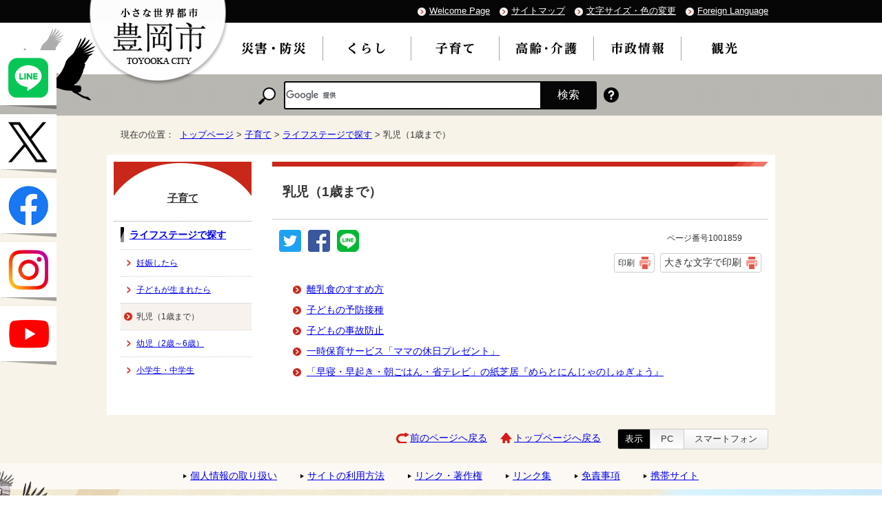

--- FILE ---
content_type: text/html
request_url: https://www.city.toyooka.lg.jp/kosodate/kosodatelife/nyuji/index.html
body_size: 4838
content:
<!DOCTYPE html>
<html lang="ja">
<head prefix="og: http://ogp.me/ns# fb: http://ogp.me/ns/fb# article: http://ogp.me/ns/article#">
<meta charset="UTF-8">
<title>乳児（1歳まで）｜豊岡市公式ウェブサイト</title>
<!-- Global site tag (gtag.js) - Google Analytics -->
<script async src="https://www.googletagmanager.com/gtag/js?id=G-SW3PB64795"></script>
<script>
window.dataLayer = window.dataLayer || [];
function gtag(){dataLayer.push(arguments);}
gtag('js', new Date());

gtag('config', 'G-SW3PB64795');
gtag('config', 'UA-119016656-1');
</script>
<meta name="keywords" content="豊岡市,とよおか,toyooka,温泉,城崎,兵庫県,ライブカメラ,観光案内,最新情報,豊岡,出石,コウノトリ,円山川,但馬,日高,竹野,但東,鞄,キッズ,災害情報,大石りく,日本海">
<meta name="google-site-verification" content="A5JU7Ch39LgRbWW5V3hoHhqweZUrdPSM48xn4BWuJb0">
<!--[if lt IE 9]>
<script src="../../../_template_/_site_/_default_/_res/js/html5shiv-printshiv.min.js"></script>
<![endif]-->
<meta property="og:title" content="乳児（1歳まで）">
<meta property="og:type" content="article">
<meta property="og:description" content="豊岡市公式ウェブサイト">
<meta property="og:url" content="https://www.city.toyooka.lg.jp/kosodate/kosodatelife/nyuji/index.html">
<meta property="og:image" content="https://www.city.toyooka.lg.jp/_template_/_site_/_default_/_res/images/sns/ogimage.png">
<meta property="og:site_name" content="豊岡市公式ウェブサイト">
<meta property="og:locale" content="ja_JP">
<script src="../../../_template_/_site_/_default_/_res/js/jquery-3.5.1.min.js"></script>
<script type="text/javascript">
//<!--
var FI = {};
FI.jQuery = jQuery.noConflict(true);
FI.smpcss = "../../../_template_/_site_/_default_/_res/design/default_smp.css?z";
FI.ads_banner_analytics = true;
FI.open_data_analytics = true;
FI.pageid_search_analytics = true;
FI.file_data_analytics = true;
FI.open_new_window = true;
//-->
</script>
<script src="../../../_template_/_site_/_default_/_res/js/smp.js?z"></script>
<script src="../../../_template_/_site_/_default_/_res/js/common.js" defer></script>
<script src="../../../_template_/_site_/_default_/_res/js/pagetop_fade.js" defer></script>
<script src="../../../_template_/_site_/_default_/_res/js/over.js" async></script>
<script src="../../../_template_/_site_/_default_/_res/js/init.js"></script>
<script src="../../../_template_/_site_/_default_/_res/js/fm_util.js"></script>
<link id="cmncss" href="../../../_template_/_site_/_default_/_res/design/default.css" rel="stylesheet" type="text/css" class="pconly">
<link id="printcss" href="../../../_template_/_site_/_default_/_res/print_dummy.css" rel="stylesheet" type="text/css" class="pconly">
<link id="bgcss" href="../../../_template_/_site_/_default_/_res/dummy.css" rel="stylesheet" type="text/css">
<script>
//<!--
var bgcss1 = "../../../_template_/_site_/_default_/_res/a.css";
var bgcss2 = "../../../_template_/_site_/_default_/_res/b.css";
var bgcss3 = "../../../_template_/_site_/_default_/_res/c.css";
var bgcss4 = "../../../_template_/_site_/_default_/_res/dummy.css";
// -->
</script>
<link rel="apple-touch-icon-precomposed" href="../../../_template_/_site_/_default_/_res/images/apple-touch-icon-precomposed.png">
<link rel="shortcut icon" href="../../../_template_/_site_/_default_/_res/favicon.ico" type="image/vnd.microsoft.icon">
<link rel="icon" href="../../../_template_/_site_/_default_/_res/favicon.ico" type="image/vnd.microsoft.icon">
</head>
<body>
<div id="fb-root"></div>
<script>(function(d, s, id) {
var js, fjs = d.getElementsByTagName(s)[0];
if (d.getElementById(id)) return;
js = d.createElement(s); js.id = id;
js.src = 'https://connect.facebook.net/ja_JP/sdk.js#xfbml=1&version=v2.12';
fjs.parentNode.insertBefore(js, fjs);
}(document, 'script', 'facebook-jssdk'));</script>
<noscript>
<p class="scriptmessage">当ホームページではjavascriptを使用しています。 javascriptの使用を有効にしなければ、一部の機能が正確に動作しない恐れがあります。お手数ですがjavascriptの使用を有効にしてください。</p>
</noscript>
<div id="wrapbg">
<div id="wrap">
<header id="headerbg" class="clearfix" role="banner">
<div id="blockskip" class="pconly"><a href="#HONBUN">エンターキーを押すと、ナビゲーション部分をスキップし本文へ移動します。</a></div>
<div id="tline" class="clearfix">
<div id="header" class="clearfix">
<div id="tlogo" class="clearfix">
<p><a href="../../../index.html"><img src="../../../_template_/_site_/_default_/_res/design/images/header/tlogo.png" alt="小さな世界都市 豊岡市" width="203" height="125"></a></p>
</div>
<div id="util">
<ul class="clearfix">
<li lang="en" xml:lang="en"><a href="https://www.city.toyooka.lg.jp/">Welcome Page</a></li>
<li><a href="../../../sitemap.html">サイトマップ</a></li>
<li class="pconly"><a href="../../../about/site/usability.html">文字サイズ・色の変更</a></li>
<li lang="en" xml:lang="en"><a href="../../../about/foreignlanguage.html">Foreign Language</a></li>
</ul>
</div>
</div>
</div>
<hr class="hide">
<nav id="gnavibg" role="navigation" aria-label="メインメニュー">
<div id="gnavi">
<ul class="clearfix">
<li><a href="../../../bosai/index.html"><img src="../../../_template_/_site_/_default_/_res/design/images/gnavi/gnavi01.png" alt="災害・防災" width="100" height="25"></a></li>
<li><a href="../../../kurashi/index.html"><img src="../../../_template_/_site_/_default_/_res/design/images/gnavi/gnavi02.png" alt="くらし" width="83" height="25"></a></li>
<li class="choice"><a href="../../../kosodate/index.html"><em><img src="../../../_template_/_site_/_default_/_res/design/images/gnavi/gnavi03.png" alt="子育て" width="83" height="25"></em></a></li>
<li><a href="../../../koreisha/index.html"><img src="../../../_template_/_site_/_default_/_res/design/images/gnavi/gnavi04.png" alt="高齢・介護" width="92" height="25"></a></li>
<li><a href="../../../shisei/index.html"><img src="../../../_template_/_site_/_default_/_res/design/images/gnavi/gnavi06.png" alt="市政情報" width="82" height="25"></a></li>
<li><a href="../../../kanko/index.html"><img src="../../../_template_/_site_/_default_/_res/design/images/gnavi/gnavi05.png" alt="観光" width="82" height="25"></a></li>
</ul>
</div>
</nav>
<hr class="hide">
<div id="sitesearchbg">
<div id="sitesearch">
<p class="label"><img src="../../../_template_/_site_/_default_/_res/design/images/header/search.png" alt="サイト内検索" width="25" height="25"></p>
<div id="searchtxt">
<script>
(function() {
var cx = '014245775815516735488:tc52pouszas';
var gcse = document.createElement('script');
gcse.type = 'text/javascript';
gcse.async = true;
gcse.src = 'https://cse.google.com/cse.js?cx=' + cx;
var s = document.getElementsByTagName('script')[0];
s.parentNode.insertBefore(gcse, s);
})();
</script>
<gcse:searchbox-only></gcse:searchbox-only>
</div>
<p class="howto"><a href="../../../about/site/search.html"><img src="../../../_template_/_site_/_default_/_res/design/images/header/howto.png" alt="検索の使い方" width="22" height="22"></a></p>
</div>
</div>
</header>
<hr class="hide">
<aside id="target" role="complementary">
<ul>
<li><a href="https://lin.ee/H0EPfVC" target="_blank"><img alt="豊岡市公式ライン" height="80" src="/_template_/_site_/_default_/_res/design/images/page/130_127line.png" /></a></li>
<li><a href="https://twitter.com/kouhou_Toyooka" target="_blank"><img alt="豊岡市広報公式エックス" height="80" src="/_template_/_site_/_default_/_res/design/images/page/130_127x.png" /></a></li>
<li><a href="https://www.facebook.com/daisuki.toyooka" target="_blank"><img alt="大好き豊岡応援隊" height="80" src="/_template_/_site_/_default_/_res/design/images/page/130_127face.png" /></a></li>
<li><a href="https://instagram.com/toyookacity?igshid=YmMyMTA2M2Y=" target="_blank"><img alt="豊岡市公式Instagram" height="80" src="/_template_/_site_/_default_/_res/design/images/page/130_127insta.png" /></a></li>
<li><a href="https://www.city.toyooka.lg.jp/shisei/kohokocho/movielibrary/index.html" target="_blank"><img alt="豊岡YouTube" height="80" src="/_template_/_site_/_default_/_res/design/images/page/130_127youtube.png" /></a></li>
</ul>
</aside>
<nav id="tpath" role="navigation" aria-label="現在の位置">
<p>現在の位置：&nbsp;
<a href="../../../index.html">トップページ</a> &gt;
<a href="../../../kosodate/index.html">子育て</a> &gt;
<a href="../../../kosodate/kosodatelife/index.html">ライフステージで探す</a> &gt;
乳児（1歳まで）
</p>
</nav>
<hr class="hide">
<div id="pagebody" class="clearfix lnavileft">
<p class="skip"><a id="HONBUN">ここから本文です。</a></p>
<main id="page" role="main">
<article id="content">
<div id="voice">
<h1>乳児（1歳まで）</h1>
<div class="box">
<div class="sns rs_skip">
<div id="tw"><a href="https://twitter.com/intent/tweet?text=%E4%B9%B3%E5%85%90%EF%BC%881%E6%AD%B3%E3%81%BE%E3%81%A7%EF%BC%89%ef%bd%9c%E8%B1%8A%E5%B2%A1%E5%B8%82%E5%85%AC%E5%BC%8F%E3%82%A6%E3%82%A7%E3%83%96%E3%82%B5%E3%82%A4%E3%83%88&url=https%3A%2F%2Fwww.city.toyooka.lg.jp%2Fkosodate%2Fkosodatelife%2Fnyuji%2Findex.html" target="_blank"><img alt="このページの情報をツイッターでツイートできます" height="32" src="/_template_/_site_/_default_/_res/images/sns/tweet.png" width="32"></a></div>

<div id="fb"><a href="https://www.facebook.com/sharer.php?u=https%3A%2F%2Fwww.city.toyooka.lg.jp%2Fkosodate%2Fkosodatelife%2Fnyuji%2Findex.html&t=%E4%B9%B3%E5%85%90%EF%BC%881%E6%AD%B3%E3%81%BE%E3%81%A7%EF%BC%89%ef%bd%9c%E8%B1%8A%E5%B2%A1%E5%B8%82%E5%85%AC%E5%BC%8F%E3%82%A6%E3%82%A7%E3%83%96%E3%82%B5%E3%82%A4%E3%83%88" target="_blank"><img alt="このページの情報をフェイスブックでシェアできます" height="32" src="/_template_/_site_/_default_/_res/images/sns/share.png" width="32"></a></div>

<div id="snsline"><a href="https://line.me/R/msg/text/?%E4%B9%B3%E5%85%90%EF%BC%881%E6%AD%B3%E3%81%BE%E3%81%A7%EF%BC%89%ef%bd%9c%E8%B1%8A%E5%B2%A1%E5%B8%82%E5%85%AC%E5%BC%8F%E3%82%A6%E3%82%A7%E3%83%96%E3%82%B5%E3%82%A4%E3%83%88%0d%0ahttps%3A%2F%2Fwww.city.toyooka.lg.jp%2Fkosodate%2Fkosodatelife%2Fnyuji%2Findex.html" target="_blank"><img alt="このページの情報をラインでシェアできます" height="32" src="/_template_/_site_/_default_/_res/images/sns/lineit.png" width="32"></a></div>
</div>
<p class="update">
<span class="idnumber">ページ番号1001859</span>　
</p>
<p class="printbtn pconly"><span class="print pconly"><a href="javascript:void(0);" onclick="print(); return false;">印刷</a></span><span class="printl"><a href="javascript:void(0);" onclick="printData(); return false;">大きな文字で印刷</a></span></p>
<!-- ▲▲▲ END box ▲▲▲ --></div>
<ul class="listlink">
<li>
<a href="../../../kosodate/kosodatelife/nyuji/1007400.html">離乳食のすすめ方</a>
</li>
<li>
<a href="../../../kosodate/kosodatelife/nyuji/1001860.html">子どもの予防接種</a>
</li>
<li>
<a href="../../../kosodate/kosodatelife/nyuji/1001862.html">子どもの事故防止</a>
</li>
<li>
<a href="../../../kosodate/kosodatelife/nyuji/1001863.html">一時保育サービス「ママの休日プレゼント」</a>
</li>
<li>
<a href="../../../kosodate/kosodatelife/nyuji/1001864.html">「早寝・早起き・朝ごはん・省テレビ」の紙芝居『めらとにんじゃのしゅぎょう』</a>
</li>
</ul>
</div>
</article>
</main>
<hr class="hide">
<nav id="lnavi" class="pconly" role="navigation" aria-labelledby="localnav">
<div id="menubg">
<div id="menu">
<h2 id="localnav"><a href="../../../kosodate/index.html">子育て</a></h2>
<h3><a href="../../../kosodate/kosodatelife/index.html">ライフステージで探す</a></h3>
<ul class="lmenu">
<li><a href="../../../kosodate/kosodatelife/ninshin/index.html">妊娠したら</a></li>
<li><a href="../../../kosodate/kosodatelife/shussan/index.html">子どもが生まれたら</a></li>
<li class="choice">乳児（1歳まで）</li>
<li><a href="../../../kosodate/kosodatelife/yoji/index.html">幼児（2歳～6歳）</a></li>
<li><a href="../../../kosodate/kosodatelife/1022793/index.html">小学生・中学生</a></li>
</ul>
</div>
</div>
</nav>
</div>
<hr class="hide">
<aside id="guidebg">
<div id="guide">
<p class="pagetop"><a href="#wrap"><img src="../../../_template_/_site_/_default_/_res/design/images/page/mark_pagetop.png" alt="このページの先頭へもどる" width="113" height="131"></a></p>
<ul>
<li><a href="javascript:history.back();" class="pageback">前のページへ戻る</a></li>
<li><a href="../../../index.html" class="pagehome">トップページへ戻る</a></li>
</ul>
<div class="viewmode">
<dl>
<dt>表示</dt><dd>
<ul>
<li><a href="javascript:void(0)" id="viewmode_pc">PC</a></li>
<li><a href="javascript:void(0)" id="viewmode_smp">スマートフォン</a></li>
</ul>
</dd>
</dl>
</div>
</div>
</aside>
<hr class="hide">
<footer role="contentinfo">
<div id="footernavi" class="clearfix">
<ul>
<li><a href="../../../about/1004153.html">個人情報の取り扱い</a></li>
<li><a href="../../../about/site/index.html">サイトの利用方法</a></li>
<li><a href="../../../about/1004154.html">リンク・著作権</a></li>
<li><a href="../../../link/index.html">リンク集</a></li>
<li><a href="../../../about/1004155.html">免責事項</a></li>
<li><a href="../../../about/mobile.html">携帯サイト</a></li>
</ul>
</div>
<div id="footerbg" class="clearfix">
<div id="footer" class="clearfix">
<h2><img src="../../../_template_/_site_/_default_/_res/design/images/footer/logo.png" alt="" width="39" height="39">豊岡市役所</h2>
<div id="add" class="clearfix">
<address>
〒668-8666　兵庫県豊岡市中央町2番4号<br>
電話：0796-23-1111　ファクス：0796-24-2575
</address>
<p class="pconly">
開庁時間：月曜日から金曜日の午前8時30分から午後5時15分まで<br>
（土曜日、日曜日、祝日および12月29日から翌年1月3日までは除く）
</p>
<ul class="flink">
<li><a href="../../../shisei/soshiki/shiyakusho/index.html"><img src="../../../_template_/_site_/_default_/_res/design/images/footer/link1.png" alt="市役所案内" width="144" height="48"></a></li>
<li><a href="../../../shisei/soshiki/busho/index.html"><img src="../../../_template_/_site_/_default_/_res/design/images/footer/link2.png" alt="部署一覧" width="144" height="48"></a></li>
</ul>
</div>
</div>
</div>
<div id="copy">
<p lang="en" xml:lang="en">Copyright &copy; Toyooka City. All Rights Reserved.</p>
</div>
</footer>
<script type="text/javascript">
function googleTranslateElementInit() {
new google.translate.TranslateElement({pageLanguage: 'ja', layout: google.translate.TranslateElement.InlineLayout.SIMPLE, multilanguagePage: true, gaTrack: true, gaId: 'UA-119016656-1'}, 'google_translate_element');
}
</script><script type="text/javascript" src="//translate.google.com/translate_a/element.js?cb=googleTranslateElementInit"></script>
</div>
</div>
<!-- xmldata for linkcheck start
<linkdata>
<pageid>1001859</pageid>
<pagetitle>乳児（1歳まで）</pagetitle>
<pageurl>https://www.city.toyooka.lg.jp/kosodate/kosodatelife/nyuji/index.html</pageurl>
<device>p</device>
<groupid>G170030010</groupid>
<groupname>G170030010　こども未来部　こども未来課　こども政策係</groupname>
<linktitle></linktitle>
<linkurl></linkurl>
</linkdata>
xmldata for linkcheck end  -->
<script type="text/javascript" src="/_Incapsula_Resource?SWJIYLWA=719d34d31c8e3a6e6fffd425f7e032f3&ns=1&cb=855376473" async></script></body>
</html>


--- FILE ---
content_type: text/css
request_url: https://www.city.toyooka.lg.jp/_template_/_site_/_default_/_res/event.css
body_size: 682
content:
@charset "utf-8";#content .evt{margin:25px auto 15px auto;padding:15px 0px 15px 0px;width:90%;clear:both;border:2px solid #ccc;text-align:left;zoom:1}#content .evtbtn{margin:0px auto 0px auto;width:80%;text-align:center}#content .evtbtn .btn{width:50%;float:left}#content .evt input{margin:0px 10px 0px 10px;vertical-align:bottom}#wrapcal{margin:0px auto 0px auto;padding-bottom:10px;width:100%;font-size:85%;text-align:left}#wrapcal #header{margin-bottom:0px;padding-left:0px;padding-right:0px;width:100%;max-width:100%;min-width:100%}#wrapcal #pagebody{width:100%;max-width:100%;min-width:100%}#wrapcal #content,#wrapcal #content2{margin:0px 0px 0px 0px;width:100%}#wrapcal #tlogo{padding-bottom:15px;width:100%;text-align:center}#wrapcal #content h1{margin-bottom:15px;padding:12px 15px 10px 15px;font-size:130%;font-weight:bold;color:#333;background:#e9e9d3;border:none;border-bottom:1px solid #babaa6}#wrapcal #content h2{margin:0px 10px 10px 10px;padding:8px 5px 8px 14px;font-size:110%;font-weight:bold;color:#333;background:#f3f3ea;border:none;border-bottom:2px solid #babaa6}#wrapcal #content h3{margin:0px 10px 10px 10px;padding:7px 5px 7px 15px;font-size:100%;color:#333;background:#fff;border:none;border-bottom:1px dotted #babaa6}#wrapcal .evtdate{font-size:115%;color:#a80000}#wrapcal p.close{text-align:center}#wrapcal p.close a{padding-left:18px;background:url(images/parts/close.png) no-repeat left center}#wrapcal #checkbox{margin:15px 20px 15px 20px;padding:20px 10px 20px 10px;border:3px solid #ccc}#wrapcal #checkbox p{margin:0px 15px 15px 15px;text-align:left}#wrapcal #checkbox p.eventcheck{margin:0px 0px 15px 0px;text-align:center}#wrapcal #checkbox ul{margin:0px 10px 5px 30px}#wrapcal #checkbox .checkboxwrap{margin:0px 0px 0px 10px;padding:0px 0px 0px 0px}#wrapcal #checkbox .checkboxwrap input{margin:0px 10px 0px 0px;vertical-align:middle}#wrapcal #checkbox .checkboxwrap label{display:block;margin:-17px 0px 10px 25px}#wrapcal #checkbox .eventcheck{margin:0px 0px 0px 0px}#wrapcal #checkbox .eventcheck input{margin:0px 5px 0px 5px;padding:8px 10px 8px 10px;display:inline-block;color:#333;background:#fff url(images/parts/menu_bg.gif) repeat-x left bottom;border:1px solid #ccc;text-decoration:none}#wrapcal #checkbox .eventcheck button{margin:5px 5px 5px 5px;padding:8px 10px 8px 10px;font-size:100%}#wrapcal #checkbox p.order{margin:10px 0px 10px 0px;font-size:100%;font-weight:bold;text-align:left}#wrapcal #checkbox p.order a{margin:0px 0px 0px 10px;font-weight:normal}#wrapcal #checkbox p.end{margin:0px 10px 15px 10px;padding:6px;font-size:100%;font-weight:bold;color:#a80000;border:1px solid #a80000;text-align:center}#lean_overlay{height:100%;width:100%;display:none;position:fixed;top:0px;left:0px;z-index:100;background:#000}#wrapcal #calpopup{width:240px;padding:10px 20px 10px 20px;display:none;background:#fff;border-radius:5px;-moz-border-radius:5px;-webkit-border-radius:5px;box-shadow:0px 0px 4px rgba(0,0,0,0.7);-webkit-box-shadow:0 0 4px rgba(0,0,0,0.7);-moz-box-shadow:0 0px 4px rgba(0,0,0,0.7);text-align:center}#wrapcal #calpopup h2{margin-bottom:6px;padding:0px;background:none;border:none;color:#2b2b2b;text-align:left}#wrapcal #calpopup img{margin-bottom:6px}#wrapcal #calpopup p{margin:0px 0px 6px 0px;text-align:left}

--- FILE ---
content_type: text/css
request_url: https://www.city.toyooka.lg.jp/_template_/_site_/_default_/_res/design/site.css
body_size: 2686
content:
@charset "utf-8";
/*------------------------------------------------------------------------------
[1] レイアウト[ 配置 + 書式設定その他 ]
[2] 詳細デザイン
------------------------------------------------------------------------------*/
/*******************************************************************************
[1] レイアウト[ 配置 + 書式設定その他 ]
*******************************************************************************/
/*==============================================================================
	配置　独自の設定
==============================================================================*/
#wrap{
	margin:0px auto 0px auto;
	background:#F8F3E8;
	min-width:1220px;
}
#header{
	padding:10px 0px 15px 0px;
}
#guide{
	padding:20px 0px 20px 0px;
}
#tpath{
	background:transparent;
}
/*==============================================================================
	書式設定その他
==============================================================================*/
#pagebody{
	padding:10px;
	background:#FFFFFF;
}
#gnavibg{
	background:#FFFFFF;
}
#sitesearchbg{
	background:#FFFFFF url(images/header/search_bg.gif) repeat left top;
}
#content,#content2,#content3{
	background:#FFFFFF;
}
#content,#content2,#content3{
	background:#FFFFFF;
}
/*******************************************************************************
[2] 詳細デザイン
*******************************************************************************/
/*==============================================================================
	ヘッダ
==============================================================================*/
#header{
	padding:0px;
	position:relative;
}
#tlogo{
	width:200px;
	background:url(images/header/tlogo_bg.png) no-repeat center top;
	position:absolute;
	left:-35px;
	top:0px;
	z-index:10;
}
#tlogo img{
	vertical-align:bottom;
}
.errorpage #tlogo{
	position:static;
}
.errorpage{
	padding-bottom:50px;
}
/*------------------------------------------------------------------------------
	ヘッダメニュー
------------------------------------------------------------------------------*/
#tline{
	background:#060606;
}
#util{
	width:650px;
	float:right;
}
#util li{
	display:inline;
}
#util ul{
	margin:8px 0px 8px 0px;
}
#util ul li{
	margin-left:10px;
	padding-left:17px;
	background:url(images/header/mark_util.png) no-repeat left 3px;
}
#util ul li a{
	display:inline-block;
	color:#FFFFFF;
}
/*------------------------------------------------------------------------------
	検索
------------------------------------------------------------------------------*/
#sitesearchbg{
	padding:10px 0px 10px 0px;
}
#sitesearch img{
	margin:9px 12px 9px 7px;
	vertical-align:middle;
}
#sitesearch input{
	padding:8px !important;
	vertical-align:middle;
}
#sitesearch input[type="submit"]{
	padding:8px 15px 8px 12px !important;
	color:#FFFFFF;
	background:#060606;
	border-style:none;
	border:2px solid #060606;
	border-radius:0px 3px 3px 0px;
	-moz-border-radius:0px 3px 3px 0px;
	-webkit-border-radius:0px 3px 3px 0px;
	-webkit-appearance:none;
}
#sitesearch #key{
	width:370px;
	font-size:100%;
	border:2px solid #060606 !important;
	border-radius:3px 0px 0px 3px;
	-moz-border-radius:3px 0px 0px 3px;
	-webkit-border-radius:3px 0px 0px 3px;
}
#sitesearch form,#sitesearch p.howto{
	display:inline;
	vertical-align:middle;
}
/*	検索（Google用）
------------------------------------------------------------------------------*/
/*リセット*/
#searchtxt *{
	box-shadow:none;
}
#searchtxt table,#searchtxt form{
	margin:0px;
}
#searchtxt .gsc-input-box{
	padding:0px;
	height:auto;
}
input.gsc-input, .gsc-input-box, .gsc-input-box-hover, .gsc-input-box-focus{
	border:none !important;
}
#searchtxt table,#searchtxt th,
#searchtxt td{
	margin:0px;
	padding:0px;
}
/*デザイン*/
#sitesearch{
	margin:0px auto;
	width:545px;
}
#sitesearch #searchtxt{
	width:450px;
	float:left;
	background:#FFF;
	border:2px solid #060606;
	border-radius:3px;
	overflow:hidden;
}
#sitesearch p.label{
	float:left;
}
#sitesearch #searchtxt{
	line-height:1.4;
}
#sitesearch #searchtxt input{
	padding:7px !important;
	width:calc(100% - 16px) !important;
}
#sitesearch #searchtxt button{
	margin:0px;
	padding:8px 23px 8px 25px !important;
	background-color:#060606;
	border:none;
	border-radius:0px;
	-moz-border-radius:0px;
	-webkit-border-radius:0px;
}
#sitesearch #searchtxt button:after{
	content:"検索";
	font-size:16px;
    color: #ffffff;
    white-space: nowrap;
}
#sitesearch button svg{
	display:none;
}
/*==============================================================================
	左メニュー固定
==============================================================================*/
#target{
	position: fixed;
	top: 73px;
	left: 0;
	z-index:11000;
}
@media screen and (max-width:500px) {
	#target{
		top:220px;
		position:absolute;
	}
}
#target ul{
	list-style-type:none;
}
#target ul li{
	margin-bottom:4px;
	padding-bottom:9px;
	background: url(images/page/shadow.png) no-repeat left bottom;
}
#target ul li a img{
	vertical-align:bottom; 
}
/*==============================================================================
	グローバルナビ
==============================================================================*/
/*　詳細のみ　*/
#gnavibg #gnavi{
	position:relative;
}
#gnavibg #gnavi:before{
	content:url(images/header/stork.png);
	position:absolute;
	left:-150px;
	top:8px;
}
#gnavibg #gnavi ul{
	margin-left:150px;
}
/*　共通　*/
#gnavi ul li{
	margin-left:1px;
	position:relative;
}
#gnavi ul li a{
	padding:25px 22px 25px 22px;
	display:block;
	text-decoration:none;
}
#gnavi ul li:first-child a{
	padding-left:30px;
}
#gnavi ul li a:hover,
#gnavi ul li.choice a{
	background:#FFFFFF;
}
#gnavi ul li a:before{
	margin:auto 0px;
	content:"";
	width:1px;
	height:35px;
	background:#A6A6A6;
	position:absolute;
	top:0;bottom:0;left:-1px;
}
#gnavi ul li:first-child a:before{
	background:transparent;
}
/*==============================================================================
	左メニュー
==============================================================================*/
#menu{
	padding-bottom:6px;
	width:200px;
	background:#FFFFFF;
}
/*------------------------------------------------------------------------------
	見出しh2
------------------------------------------------------------------------------*/
#menu h2 a,#menu h2 span{
	padding:40px 5px 20px 5px;
	width:190px;
	display:block;
	color:#333333;
	background:url(images/lnavi/h2_bg.png) no-repeat top center;
}
/*------------------------------------------------------------------------------
	リンクなし　セパレータ
------------------------------------------------------------------------------*/
#menu h3.separator{
	margin:0px;
	padding:10px 5px 8px 8px;
	width:187px;
	background:#EEEEEE;
	border-top:1px dotted #999;
}
#menu h4.separator,#menu h5.separator,#menu h6.separator{
	margin:0px 0px 0px 10px;
	padding:10px 5px 8px 6px;
	width:179px;
	background:#EEEEEE;
	border-top:1px dotted #999;
}
/*------------------------------------------------------------------------------
	詳細メニュー　h3 h4 ul 同じリスト風デザイン
------------------------------------------------------------------------------*/
#menu h3{
	margin:0px;
	background:#FFF;
	border-bottom:none;
}
#menu h4{
	margin:0px;
	font-weight:normal;
	background:#FFF;
	border-bottom:none;
}
#menu h5{
	margin-left:10px;
	font-weight:normal;
	background:#FFF;
	border-bottom:none;
}
#menu h3 a{
	padding:8px 5px 8px 23px;
	width:172px;
	background:url(images/lnavi/mark_h3_lnavi.png) no-repeat 10px 8px;
	border-top:1px dotted #999;
}
#menu h3 a:hover{
	color:#333333;
	background:#F7F2ED url(images/lnavi/mark_h3_lnavi.png) no-repeat 10px 8px;
}
#menu h4 a{
	padding:8px 5px 8px 23px;
	width:172px;
	background:url(images/lnavi/mark_lnavi.png) no-repeat 5px 13px;
	border-top:1px dotted #999;
}
#menu h4 a:hover{
	color:#333333;
	background:#F7F2ED url(images/lnavi/mark_lnavi_o.png) no-repeat 5px 13px;
}
#menu h5 a{
	padding:8px 5px 8px 23px;
	width:162px;
	background:url(images/lnavi/mark_lnavi.png) no-repeat 5px 13px;
	border-top:1px dotted #999;
}
#menu h5 a:hover{
	color:#333333;
	background:#F7F2ED url(images/lnavi/mark_lnavi_o.png) no-repeat 5px 13px;
}
#menu ul{
	background:#FFF;
}
#menu ul li a{
	padding:8px 5px 8px 23px;
	width:172px;
	background:url(images/lnavi/mark_lnavi.png) no-repeat 5px 13px;
	border-top:1px dotted #CCC;
}
#menu ul li a:hover{
	color:#333333;
	background:#F7F2ED url(images/lnavi/mark_lnavi_o.png) no-repeat 5px 13px;
}
#menu ul li.choice{
	padding:8px 5px 8px 23px;
	width:172px;
	display:block;
	color:#333333;
	background:#F7F2ED url(images/lnavi/mark_lnavi_o.png) no-repeat 5px 13px;
	border-top:1px dotted #CCC;
}
/*------------------------------------------------------------------------------
	入れ子リスト
------------------------------------------------------------------------------*/
#menu ul.lmenu li{
	margin-left:10px;
}
#menu ul.lmenu li a{
	width:162px;
	background:url(images/lnavi/mark_slnavi.png) no-repeat 5px 13px;
	border-top:1px dotted #CCC;
	border-bottom:none;
}
#menu ul.lmenu li a:hover{
	color:#333333;
	background:#F7F2ED url(images/lnavi/mark_slnavi_o.png) no-repeat 5px 13px;
}
#menu ul.lmenu li.choice{
	width:162px;
	display:block;
	color:#333333;
	background:#F7F2ED url(images/lnavi/mark_slnavi_o.png) no-repeat 5px 13px;
	border-top:1px dotted #CCC;
	border-bottom:none;
}
/*==============================================================================
	ページ遷移
==============================================================================*/
#guide ul,#guide ul li{
	display:inline;
}
/*------------------------------------------------------------------------------
	このページのトップへ
------------------------------------------------------------------------------*/
#guide p.pagetop{
    display: block;
    clear: both;
    text-align: right;
    position: fixed;
    right: 30px;
    bottom: 25px;
    z-index: 10000;
}
#guide p.pagetop a{
	padding-left:18px;
}
/*------------------------------------------------------------------------------
	ページ戻り
------------------------------------------------------------------------------*/
#guide ul li a.pageback{
	margin-right:15px;
	padding-left:20px;
	background:url(images/page/mark_pageback.png) no-repeat left center;
}
#guide ul li a.pagehome{
	padding-left:20px;
	background:url(images/page/mark_pagehome.png) no-repeat left center;
}
/*------------------------------------------------------------------------------
	表示切替
------------------------------------------------------------------------------*/
#guide .viewmode{
	display:inline;
	font-size:95%;
}
#guide .viewmode dl,#guide .viewmode dt,#guide .viewmode dd{
	display:inline-block;
	*display:inline;
    *zoom:1;
}
#guide .viewmode dl:after{
	content:"";
	display:block;
	clear:both;
}
#guide .viewmode dl{
	margin-left:20px;
	background:#FFFFFF;
    border: 1px solid #CCCCCC;
    border-radius: 3px;
	-moz-border-radius:3px;
	-webkit-border-radius:3px;
	-o-border-radius:3px;
	-ms-border-radius:3px;
	overflow:hidden;
	vertical-align:middle;
}
#guide .viewmode dt{
	padding:5px 10px 5px 10px;
	display:inline-block;
	*display:inline;
    *zoom:1;
	background:#000;
	color:#FFF;
	border-right:1px solid #CCCCCC;
	vertical-align:middle;
}
#guide .viewmode dd{
	vertical-align:middle;
}
#guide .viewmode ul{
    display:table;
	list-style-type:none;
}
#guide .viewmode ul li{
    display: table-cell;
	text-align:center;
	white-space: nowrap;
}
#guide .viewmode dd a{
	padding:5px 15px 5px 15px;
	display:block;
    color: #333333;
    text-decoration: none;
}
#guide .viewmode #viewmode_pc{
	border-right:1px solid #CCC;
    background: -moz-linear-gradient(top,#EEEEEE,#FFFFFF);
    background: -webkit-gradient(linear,left top,left bottom,from(#EEEEEE),to(#FFFFFF));
    background: linear-gradient(to bottom, #EEEEEE,#FFFFFF);
}
#guide .viewmode #viewmode_smp{
    border: none;
    background: -moz-linear-gradient(top,#FFFFFF,#EEEEEE);
    background: -webkit-gradient(linear,left top,left bottom,from(#FFFFFF),to(#EEEEEE));
    background: linear-gradient(to bottom, #FFFFFF,#EEEEEE);
}
/*==============================================================================
	フッタ
==============================================================================*/
#topfooterbg, #footerbg{
	min-width:950px;
	background: url(images/footer/bg_illust.png) no-repeat bottom 0px left calc(((100% - 950px)/2) - 125px),
				url(images/footer/bg_photo.jpg) no-repeat bottom right,
				url(images/footer/bg.png) repeat top right;
}
@media screen and (max-width: 1680px) {
	#topfooterbg, #footerbg{
		background: url(images/footer/bg_illust.png) no-repeat bottom 0px left calc(((100% - 950px)/2) - 125px),
					url(images/footer/bg_photo.jpg) no-repeat bottom 0px right calc(100% - 812px),
					url(images/footer/bg.png) repeat top right;
		}
}
#footer{
	position:relative;
}
#footer:before{
	content:url(images/footer/stork.png);
	position:absolute;
	left:-220px;
	top:-27px;
}
/*------------------------------------------------------------------------------
	フッターリンク
------------------------------------------------------------------------------*/
#footernavi{
	background:#FCF9F4;
}
#topfooternavi ul, #footernavi ul{
	padding:10px 5px 10px 5px;
	text-align:center;
	list-style-type:none;
}
#topfooternavi ul li, #footernavi ul li{
	margin-right:15px;
	margin-left:15px;
	padding-left:10px;
	display:inline;
	background:url(images/footer/mark_footer.png) no-repeat left center;
}
#topfooternavi ul li a, #footernavi ul li a{
	display:inline-block;
}
/*------------------------------------------------------------------------------
	フッター
------------------------------------------------------------------------------*/
#footer{
	padding:30px 0px 20px 0px;
	text-align:left;
}
#footer h2{
	margin-bottom:10px;
	font-size:160%;
}
#footer h2 img{
	margin-right:10px;
	vertical-align:middle;
}
#add{
	width:600px;
	line-height:1.6;
	float:left;
}
#add ul{
	padding:20px 0px 0px 0px;
	list-style-type:none;
}
#add ul li{
	margin-right:15px;
	display:inline;
}
#copy{
	margin:0px auto 0px auto;
	padding:5px 10px 5px 10px;
	clear:both;
	font-size:85%;
	color:#FFFFFF;
	background:#000000;
	text-align:center;
}

--- FILE ---
content_type: text/css
request_url: https://www.city.toyooka.lg.jp/_template_/_site_/_default_/_res/design/content.css
body_size: 940
content:
@charset "utf-8";hr{margin:0px 15px 25px 15px;color:#fff;border:solid 1px #ccc}#blockskip a{color:#fff;background-color:#03c}#content p.printbtn,#content2 p.printbtn,#content3 p.printbtn{clear:right}#content p span.print,#content2 p span.print,#content3 p span.print,#content p span.printl,#content2 p span.printl,#content3 p span.printl{border:1px solid #ccc;border-radius:3px;-moz-border-radius:3px;-webkit-border-radius:3px}#content p span.print a,#content2 p span.print a,#content3 p span.print a,#content p span.printl a,#content2 p span.printl a,#content3 p span.printl a{background:url(images/content/print.gif) no-repeat right center}#content p span.idnumber,#content2 p span.idnumber,#content3 p span.idnumber{border:none}#content h1,#content2 h1,#content p.faqtitle,#content3 h1{padding:30px 10px 25px 15px;font-size:140%;background:url(images/content/h1_bg.png) repeat-x right top;border-bottom:1px solid #ccc;line-height:1.5}#content h2,#content2 h2{padding:8px 5px 8px 14px;font-size:110%;color:#fff;background:#c8271a url(images/content/h2_bg.png) no-repeat left top;line-height:1.5}#content h2 a,#content2 h2 a{color:#fff}#content h3,#content2 h3{padding:7px 5px 7px 15px;font-size:100%;background:url(images/content/h3_bg.png) no-repeat left 7px;border-bottom:2px solid #c8271a;line-height:1.5}#content h4,#content2 h4{padding:7px 5px 7px 15px;font-size:100%;border-bottom:2px dotted #c8271a;line-height:1.5}#content h5,#content2 h5{margin-left:7px;padding:2px 5px 2px 8px;font-size:100%;border-left:4px solid #c8271a;line-height:1.5}#content h6,#content2 h6{margin-left:5px;padding:0px 5px 0px 10px;font-size:100%;line-height:1.5}#content dt{border-color:#c8271a}#content dd{border-color:#ccc}#content2 dt,#content2 .fieldlabel{border-color:#ccc}#content ul.objectlink li,#content2 ul.objectlink li{background:url(images/content/mark_list.png) no-repeat 5px 5px}#content ul.listlink li,#content2 ul.listlink li{background:url(images/content/mark_list.png) no-repeat 5px 4px}#content ul li.thumbslist .thumbslink,#content2 ul li.thumbslist .thumbslink{background:url(images/content/mark_list.png) no-repeat 0px 3px}#content ul.listlink2 li,#second ul.listlink2 li,#petit ul.listlink2 li{background:url(images/content/mark_list.png) no-repeat 5px 4px}#content2 ul.listlink2 li{background:url(images/content/mark_list.png) no-repeat 5px 4px}#content ul.captionlink li strong,#content2 ul.captionlink li strong{margin:0px 5px 5px 15px;padding:0px 0px 0px 20px;background:url(images/content/mark_biglist.png) no-repeat 0px 3px}#content ul.captionlink li span,#content2 ul.captionlink li span{margin:0px 5px 0px 35px}#content ul.captionlink li ul.listlink li span,#content2 ul.captionlink li ul.listlink li span{margin:0px 0px 0px 0px}#content ul.captionlink ul.listlink,#content2 ul.captionlink ul.listlink{margin-top:10px}#content ul.captionlink ul.listlink li,#content2 ul.captionlink ul.listlink li{margin-bottom:10px}#content ul li.list,#content2 ul li.list{background-image:url(images/content/mark_list.png)}#content ul li.thumbslist .list,#content2 ul li.thumbslist .list{padding-left:20px;background-image:url(images/content/mark_list.png);font-size:100%}#content th,#content2 th{background:#efefef}#content table ul.objectlink,#content2 table ul.objectlink{margin:0px 15px 0px 0px}#content h2.kanren,#content2 h2.kanren{font-size:100%;color:#333;background:#f7f2ed none;border:1px solid #ccc}#content .opendata h3,#content2 .opendata h3{border-bottom:2px solid #c8271a}.plugin{background:#eee;border:1px dotted #999}#pagequest{margin:20px auto 20px auto;width:90%;clear:both;background-color:#fff;border:2px solid #ccc}#pagequest h2{margin:0px 0px 10px 0px;padding:5px 5px 5px 10px;font-size:100%;color:#333;background:#efefef none;border-left:none;border-top:none;border-right:none;border-bottom:1px dotted #ccc}#pagequest p,#pagequest fieldset{margin:0px 15px 12px 15px;border:none;line-height:1.3}#pagequest p label,#pagequest fieldset legend{margin-bottom:6px;padding:2px 0px 0px 7px;border-left:4px solid #ccc}#pagequest p label,#pagequest p strong,#pagequest fieldset legend{width:100%;display:inline-block}#pagequest input,#pagequest textarea{margin:0px 4px 2px 13px;vertical-align:middle}#pagequest input[type="text"],#pagequest textarea{width:90%}#pagequest p.textcenter button{margin:0px;padding:2px 8px 2px 8px}#reference{margin:20px auto 20px auto;width:90%;clear:both;border:2px solid #d8c088}#reference h2{margin:0px;padding:10px 100px 10px 10px;font-size:100%;color:#333;background:#f7f2ed url(images/content/reference_bg.png) no-repeat right top;border:2px solid #fff}#reference p{margin:0px;padding:10px 15px 10px 15px}#reference p a.mail{padding-left:30px;background:url(images/content/mail.png) no-repeat left 3px}

--- FILE ---
content_type: text/css
request_url: https://www.city.toyooka.lg.jp/_template_/_site_/_default_/_res/design/parts.css
body_size: 7189
content:
@charset "utf-8";
/*------------------------------------------------------------------------------
[1] 各種テンプレート
	汎用トップ
	イベント
	イベントカレンダー
	よくある質問
	施設
	アルバム
	汎用項目収集
	画像リンク
	サイトマップ
	新着更新情報
	オープンデータ
[2] 共通スタイル
	3列横並びメニュー（セカンドトップ / 汎用トップ / サイトマップ）
	サイドメニュー
	トピックス
	新着更新情報
	広告欄（トップページ、セカンドトップ）
	広告欄（画像リンク）
	ごみカレンダー
	スクロールメニュー（トップページ、汎用トップ）
------------------------------------------------------------------------------*/
/*******************************************************************************
[1] 各種テンプレート
*******************************************************************************/
/*==============================================================================
	汎用トップ
==============================================================================*/
/*------------------------------------------------------------------------------
	上メニュー
------------------------------------------------------------------------------*/
/* 画像
------------------------------------------------------------------------------*/
#ptopnavi ul.imgnavi{
	list-style-type:none;
	clear:both;
}
#ptopnavi ul.imgnavi li{
	margin:0px 10px 10px 0px;
	float:left;
	display:inline;
}
/* テキスト
------------------------------------------------------------------------------*/
#ptopnavi ul.txtnavi{
	list-style-type:none;
	clear:both;
}
#ptopnavi ul.txtnavi li{
	margin:0px 10px 10px 0px;
	float:left;
	display:inline;
	border-radius:5px;
	-moz-border-radius:5px;
	-webkit-border-radius:5px;
	-o-border-radius:5px;
	-ms-border-radius:5px;
	overflow:hidden;
}
#ptopnavi ul.txtnavi li a{
	padding:10px 8px 10px 8px;
	min-width:120px; 
	display:inline-block;
	font-weight:bold;
	color:#000;
	background:#d2b771;
	text-decoration:none;
}
#ptopnavi ul.txtnavi li a:hover{
	color:#333;
	background:#e9cb7f;
}
/*------------------------------------------------------------------------------
	中央
------------------------------------------------------------------------------*/
/* 基本エリア
------------------------------------------------------------------------------*/
#petit ul.objectlink:after{
	content:"";
	display:block;
	clear:both;
}
#petit ul.objectlink li.imglink{
	margin:0px 10px 10px 0px;
	float:left;
}
/*------------------------------------------------------------------------------
	色変更
------------------------------------------------------------------------------*/
/* 上メニュー（テキスト）の色変更(基本色/青/緑/ピンク/オレンジ)
------------------------------------------------------------------------------*/
.color1 #ptopnavi ul.txtnavi li a{
	color:#FFF;
	background:#0A74BF;
}
.color1 #ptopnavi ul.txtnavi li a:hover{
	color:#333;
	background:#90bff0;
}
.color2 #ptopnavi ul.txtnavi li a{
	color:#333333;
	background:#A9D685;
}
.color2 #ptopnavi ul.txtnavi li a:hover{
	color:#FFFFFF;
	background:#3F7F3F;
}
.color3 #ptopnavi ul.txtnavi li a{
	color:#333333;
	background:#fdb7c5;
}
.color3 #ptopnavi ul.txtnavi li a:hover{
	color:#333333;
	background:#F58BAC;
}
.color4 #ptopnavi ul.txtnavi li a{
	color:#FFF;
	background:#d61043;
}
.color4 #ptopnavi ul.txtnavi li a:hover{
	color:#333333;
	background:#fc6fa4;
}
/* トピックス（基本色/青/緑/ピンク/オレンジ)
------------------------------------------------------------------------------*/
.color1 .topics,.color1 .news{
	border:2px solid #4ca1de;
}
.color1 .topics h2,.color1 .news h2{
	color:#333333;
	background:#e7f2fd;
	border-color:#0062b6;
}
.color1 .topics ul li{
	background:url(images/parts/mark_topics_1.png) no-repeat 0px 5px;
}
.color2 .topics,.color2 .news{
	border-color:#A9D685;
}
.color2 .topics h2,.color2 .news h2{
	color:#333333;
	background:#EFF7E2;
	border-color:#A9D685;
}
.color2 .topics ul li{
	background:url(images/parts/mark_topics_2.png) no-repeat 0px 5px;
}
.color3 .topics,.color3 .news{
	border-color:#fdb7c5;
}
.color3 .topics h2,.color3 .news h2{
	color:#333333;
	background:#fee9e9;
	border-color:#EEC6CE;
}
.color3 .topics ul li{
	background:url(images/parts/mark_topics_3.png) no-repeat 0px 5px;
}
.color4 .topics,.color4 .news{
	border:2px solid #D9D9D9;
}
.color4 .topics h2,.color4 .news h2{
	color:#333;
	background:#F2F0F0;
}
.color4 .topics ul li{
	background:url(images/parts/mark_topics_4.png) no-repeat 0px 5px;
}
/* クラスsidelinkとbannertxtの色変更（基本色/青/緑/ピンク/オレンジ)
------------------------------------------------------------------------------*/
.color1 .sidelink h2{
	color:#333333;
	background:none;
	border-color:#4ca1de;
}
.color2 .sidelink h2{
	color:#333333;
	background:none;
	border-color:#A9D685;
}
.color3 .sidelink h2{
	color:#333333;
	background:none;
	border-color:#fdb7c5;
}
.color4 .sidelink h2{
	color:#333333;
	background:#F2F0F0;
	border-color:#d61043;
}
.color1 .sidelink ul li{
	background-image:url(images/parts/mark_sidelink_1.png);
}
.color2 .sidelink ul li{
	background-image:url(images/parts/mark_sidelink_2.png);
}
.color3 .sidelink ul li{
	background-image:url(images/parts/mark_sidelink_3.png);
}
.color4 .sidelink ul li{
	background-image:url(images/parts/mark_sidelink_4.png);
}
.color1 .bannertxt ul li a{
	color:#333;
	background:#d0e7ff url(images/parts/bgi_bnrtxt1.png) no-repeat left top;
	border:none;
	border-bottom:2px solid #CCC;
}
.color1 .bannertxt ul li a:hover{
	color:#FFF;
	background:#1273be;
	border:none;
	border-bottom:2px solid #1f6e96;
}
.color2 .bannertxt ul li a{
	color:#333333;
	background:#bae597 url(images/parts/bgi_bnrtxt2.png) no-repeat left top;
	border:none;
	border-bottom:2px solid #868686;
}
.color2 .bannertxt ul li a:hover{
	color:#FFFFFF;
	background:#3F7F3F;
	border:none;
	border-bottom:2px solid #868686;
}
.color3 .bannertxt ul li a{
	color:#333333;
	background:#ffccd6 url(images/parts/bgi_bnrtxt3.png) no-repeat left top;
	border:none;
	border-bottom:2px solid #b1b1b1
}
.color3 .bannertxt ul li a:hover{
	color:#333333;
	background:#f58bac url(images/parts/bgi_bnrtxt3.png) no-repeat left top;
	border:none;
	border-bottom:2px solid #b1b1b1;
}
.color4 .bannertxt ul li a{
	color:#000;
	background:url(images/parts/bgi_bnrtxt4.png) no-repeat left -1px top -1px, url(images/parts/bgi_bnrtxt.png) repeat left top;
	border:none;
	border-bottom:2px solid #a5a4a4;
}
.color4 .bannertxt ul li a:hover{
	color:#FFF;
	background:#d61043;
	border:none;
	border-bottom:2px solid #a5a4a4;
}
/* 下メニューの色変更(基本色/青/緑/ピンク/オレンジ)
------------------------------------------------------------------------------*/
.color1 .smenu li{
	background-image:url(images/parts/mark_smenu_1.png);
}
.color2 .smenu li{
	background-image:url(images/parts/mark_smenu_2.png);
}
.color3 .smenu li{
	background-image:url(images/parts/mark_smenu_3.png);
}
.color4 .smenu li{
	background-image:url(images/parts/mark_smenu_4.png);
}
.color1 .smenu li.list{
	background-image:url(images/parts/mark_folder_1.png);
}
.color2 .smenu li.list{
	background-image:url(images/parts/mark_folder_2.png);
}
.color3 .smenu li.list{
	background-image:url(images/parts/mark_folder_3.png);
}
.color4 .smenu li.list{
	background-image:url(images/parts/mark_folder_4.png);
}
/* サムネイル */
#content3 .color1 ul li.thumbslist .thumbslink{
	background-image:url(images/parts/mark_smenu_1.png);
}
#content3 .color2 ul li.thumbslist .thumbslink{
	background-image:url(images/parts/mark_smenu_2.png);
}
#content3 .color3 ul li.thumbslist .thumbslink{
	background-image:url(images/parts/mark_smenu_3.png);
}
#content3 .color4 ul li.thumbslist .thumbslink{
	background-image:url(images/parts/mark_smenu_4.png);
}
#content3 .color1 ul li.thumbslist .list{
	background-image:url(images/parts/mark_folder_1.png);
}
#content3 .color2 ul li.thumbslist .list{
	background-image:url(images/parts/mark_folder_2.png);
}
#content3 .color3 ul li.thumbslist .list{
	background-image:url(images/parts/mark_folder_3.png);
}
#content3 .color4 ul li.thumbslist .list{
	background-image:url(images/parts/mark_folder_4.png);
}
/* 見出し */
.color1 .smenu h2,
.color1 #secondlist ul li a,
.color1 #secondlist2 ul li a{
	border-color:#4ca1de;
	background:#e7f2fd;
}
.color2 .smenu h2,
.color2 #secondlist ul li a,
.color2 #secondlist2 ul li a{
	border-color:#A9D685;
	background:#EFF7E2;
}
.color3 .smenu h2,
.color3 #secondlist ul li a,
.color3 #secondlist2 ul li a{
	border-color:#fdb7c5;
	background:#fee9e9;
}
.color4 .smenu h2,
.color4 #secondlist ul li a,
.color4 #secondlist2 ul li a{
	border-color:#d61043;
	background:none;
}
.color1 .smenu h2 a,
.color1 #secondlist ul li a,
.color1 #secondlist2 ul li a,
.color2 .smenu h2 a,
.color2 #secondlist ul li a,
.color2 #secondlist2 ul li a,
.color3 .smenu h2 a,
.color3 #secondlist ul li a,
.color3 #secondlist2 ul li a,
.color4 .smenu h2 a,
.color4 #secondlist ul li a,
.color4 #secondlist2 ul li a{
	color:#333333;
}
/* サムネイル＋概要文 */
.color1 #secondimg .smenu h2,.color1 #secondimg2 .smenu h2{
	background:url(images/parts/mark_smenu_1.png) no-repeat 8px 14px;
}
.color1 #secondimg .smenu a:hover,.color1 #secondimg2 .smenu a:hover{
	background:#FFF8DD;
}
.color2 #secondimg .smenu h2,.color2 #secondimg2 .smenu h2{
	background:url(images/parts/mark_smenu_2.png) no-repeat 8px 14px;
}
.color2 #secondimg .smenu a:hover,.color2 #secondimg2 .smenu a:hover{
	background:#FFF8DD;
}
.color3 #secondimg .smenu h2,.color3 #secondimg2 .smenu h2{
	background:url(images/parts/mark_smenu_3.png) no-repeat 8px 14px;
}
.color3 #secondimg .smenu a:hover,.color3 #secondimg2 .smenu a:hover{
	background:#FFF8DD;
}
.color4 #secondimg .smenu h2,.color4 #secondimg2 .smenu h2{
	background:url(images/parts/mark_smenu_4.png) no-repeat 8px 14px;
}
.color4 #secondimg .smenu a:hover,.color4 #secondimg2 .smenu a:hover{
	background:#FFF8DD;
}
.color1 #secondimg .smenu,.color1 #secondimg2 .smenu{
	border-color:#81bedd;
}
.color2 #secondimg .smenu,.color2 #secondimg2 .smenu{
	border-color:#A9D685;
}
.color3 #secondimg .smenu,.color3 #secondimg2 .smenu{
	border-color:#fdb7c5;
}
.color4 #secondimg .smenu,.color4 #secondimg2 .smenu{
	border-color:#D9D9D9;
}
/*==============================================================================
	イベント
==============================================================================*/
/*------------------------------------------------------------------------------
	イベントカテゴリ
------------------------------------------------------------------------------*/
#content p.ecategory{
	margin:0px 10px 10px 10px;
	float:left;
}
#content p.ecategory span{
	margin-bottom:5px;
	padding:2px 5px 2px 5px;
	display:inline-block;
	border:2px solid #C8271A;
	line-height:1.4;
}
/*------------------------------------------------------------------------------
	開催エリアカテゴリ
------------------------------------------------------------------------------*/
#content p.areacategory{
	margin:0px 10px 10px 10px;
	text-align:right;
}
#content p.areacategory span{
	margin-bottom:5px;
	padding:4px 5px 4px 5px;
	display:inline-block;
	background:#EEEEEE;
	line-height:1.4;
}
/*------------------------------------------------------------------------------
	イベントカレンダースマホ連携ボタン
------------------------------------------------------------------------------*/
#content .evt{
	border:2px solid #CCCCCC;
}
/*------------------------------------------------------------------------------
	スマホ取り込み
------------------------------------------------------------------------------*/
#wrapcal #tlogo{
	padding:0px;
	position:static;
}
#wrapcal #pagebody{
	padding:15px 0px 0px 0px;
}
/*==============================================================================
	よくある質問
==============================================================================*/
#faq{
	margin:0px 10px 0px 10px;
}
/*------------------------------------------------------------------------------
	よくある質問トップページ
------------------------------------------------------------------------------*/
/*	検索
------------------------------------------------------------------------------*/
#faq .searchfaq{
	margin:0px 0px 20px 0px;
	padding:18px 20px 20px 20px;
	background:#f5eadc;
	border-radius:5px;
	-moz-border-radius:5px;
	-webkit-border-radius:5px;
	-o-border-radius:5px;
	-ms-border-radius:5px;
	background:#f0ddab;
}
#faq .searchfaq h2{
	margin:0px 0px 10px 0px;
	font-size:120%;
}
#faq .searchfaq p{
	margin:0px 0px 10px 0px;
}
#faq .searchfaq form{
	margin-left:10px;
	font-size:100%;
}
#faq .searchfaq img{
	vertical-align:middle;
}
#faq .searchfaq label{
	margin-right:10px;
}
#faq .searchfaq input{
	margin:0px 3px 0px 0px;
	padding:4px 5px 4px 5px;
	vertical-align:middle;
	border:1px solid #CCCCCC;
	border-style:none;
	-webkit-appearance:none;
}
#faq .searchfaq input#key2{
	width:370px;
}
#faq .searchfaq input[type="submit"]{
	margin:0px;
	padding-left:15px;
	padding-right:15px;
	color:#FFFFFF;
	background:#000000;
	border-color:#C8271A;
	border-radius:4px;
	-moz-border-radius:4px;
	-webkit-border-radius:4px;
	-o-border-radius:4px;
	-ms-border-radius:4px;
}
/*	アクセスランキング
------------------------------------------------------------------------------*/
#faq .faqrank{
	margin:0px 0px 20px 0px;
	padding:1px 1px 0px 1px;
	border:1px solid #CCCCCC;
}
#faq .faqrank h2{
	margin:0px 0px 5px 0px;
	padding:10px 5px 6px 10px;
	font-size:120%;
	color:#333333;
	border-top:5px solid #E0BB0F;
	background: #f5f3ee;
}
#faq .faqrank p{
	margin:0px 15px 15px 15px;
}
#faq .faqrank ol{
	margin:0px 10px 15px 40px;
}
#faq .faqrank ol li{
	margin:0px 0px 5px 0px;
}
/*	トピックス・新着情報
------------------------------------------------------------------------------*/
#faq .faqtopics{
	margin:0px 0px 20px 0px;
	padding:1px 1px 0px 1px;
	border:1px solid #CCCCCC;
}
#faq .faqtopics h2{
	margin:0px 0px 5px 0px;
	padding:10px 5px 6px 10px;
	font-size:120%;
	color:#333333;
	border-top:5px solid #C8271A;
    background: #f5f3ee;
}
#faq .faqtopics h3{
	margin:0px 5px 10px 5px;
	padding:5px 9px 5px 9px;
	font-size:100%;
	color:#333333;
	border-bottom: 1px dotted #CCC;
}
#faq .faqtopics p{
	margin:0px 15px 15px 15px;
}
#faq .faqtopics ul{
	margin:0px 10px 15px 15px;
	list-style-type:none;
}
#faq .faqtopics ul li{
	margin-bottom:5px;
	padding-left:20px;
	background:url(images/content/mark_list.png) no-repeat 0px 3px;
}
/*	新着情報
------------------------------------------------------------------------------*/
#faq .news ul li span.newsli{
	width:710px;
}
/*	目的別に探す
------------------------------------------------------------------------------*/
#faq .faqlife{
	margin:0px 0px 20px 0px;
	padding:1px 1px 0px 1px;
	border:1px solid #CCCCCC;
}
#faq .faqlife h2{
	margin:0px 0px 5px 0px;
	padding:10px 5px 6px 10px;
	font-size:120%;
	color:#333333;
	border-top:5px solid #C8271A;
	background: #f5f3ee;
}
#faq .faqlife h3{
	margin:0px 5px 10px 5px;
	padding:5px 9px 5px 9px;
	font-size:100%;
	color:#333333;
	background:#FFFFFF;
	border-bottom: 1px dotted #CCC;
}
#faq .faqlife p{
	margin:0px 15px 15px 15px;
}
#faq .faqlife ul{
	margin:0px 15px 15px 15px;
	list-style-type:none;
}
#faq .faqlife ul li{
	margin:0px 12px 10px 0px;
	float:left;
}
/*	カテゴリから探す
------------------------------------------------------------------------------*/
#faq .categoryfaq{
	margin:0px 0px 20px 0px;
	padding:1px 1px 0px 1px;
	border:1px solid #CCCCCC;
}
#faq .categoryfaq h2{
	margin:0px 0px 5px 0px;
	padding:10px 5px 6px 10px;
	font-size:120%;
	color:#333333;
	border-top:5px solid #C8271A;
	background: #f5f3ee;
}
#faq .categoryfaq>h3{
	margin:0px 5px 10px 5px;
	padding:5px 9px 5px 9px;
	font-size:100%;
	color:#333333;
	border-bottom: 1px dotted #CCC;
}
#faq .categoryfaq>p{
	margin:0px 15px 15px 15px;
}
/*　第3階層表示　*/
#faq .categoryfaq .box{
	margin:0px 0px 0px 0px;
}
#faq .categoryfaq>.box .smenu{
	width:31.15%;
}
#faq .categoryfaq .smenu h3{
	margin:0px 0px 10px 0px;
	padding:10px 5px 10px 10px;
	display:block;
	font-size:110%;
	background: #F7F2ED;
    border-top: 4px solid #c8271a;
}
#faq .categoryfaq .smenu h3 a{
	color:#333333;
}
/*　第3階層非表示　*/
#faq #faqlist ul{
	margin:0px 13px 20px 15px;
	list-style-type:none;
}
#faq #faqlist ul li{
	margin:0px 5px 5px 5px;
	width:29.95%;
	float:left;
	padding-left:20px;
	background:url(images/parts/mark_smenu.png) no-repeat 0px 4px;
}
#faq #faqlist ul li:nth-child(3n+1){
	clear:both;
}
/*　リスト画像下　*/
#faq #secondimg .smenu h3{
	margin-bottom:5px;
	padding:10px 5px 8px 25px;
	display:block;
	font-size:110%;
	color:#333333;
	background:url(images/parts/mark_smenu.png) no-repeat 8px 14px;
	border:none;
	text-align:left;
	line-height:1.5;
	text-decoration:underline;
}
#faq #secondimg .smenu h3 img.externall{
	margin:0px auto 6px 5px;
}
/*　リスト画像横（リスト画像無し）　*/
#faq ul.listlink2{
	margin-bottom:15px;
	margin-left:25px;
	clear:both;
	list-style-type:none;
	list-style-position:outside;
}
#faq ul.listlink2:after{
	content:"";
	display:block;
	clear:both;
}
#faq ul.listlink2 li{
	margin-bottom:10px;
	margin-right:15px;
	padding-left:25px;
	width:44.7%;
	float:left;
	background:url(images/parts/mark_smenu.png) no-repeat 5px 5px;
}
#faq ul.listlink2 li:after{
	content:"";
	display:block;
	clear:both;
}
#faq ul.listlink2 li span{
	font-size:90%;
	line-height:1.5;
}
/* リスト画像横（リスト画像有り）　*/
#faq ul li.thumbslist{
	margin-bottom:5px;
	padding-left:4px;
	width:47%;
	background:none;
}
#faq ul li.thumbslist .thumbslink{
	padding-left:20px;
	font-size:105%;
	background:url(images/parts/mark_smenu.png) no-repeat 0px 5px;
}
#faq ul li.thumbslist img{
	margin-bottom:15px;
	margin-right:10px;
	float:left;
}
#faq ul li.thumbslist img.external{
	margin:0px 0px 0px 5px;
	float:none;
}
/*------------------------------------------------------------------------------
	よくある質問詳細ページ
------------------------------------------------------------------------------*/
#content p.faqtitle{
	margin-left:0px;
	margin-right:0px;
}
#content p.faqtitle span{
	font-size:75%;
	font-weight:normal;
}
#content h1.question{
	margin-bottom:14px;
	padding:10px 5px 10px 15px;
	font-size:110%;
	background:#f5eadc none;
	border:none;

}
#content h1.question span.q{
	width:60px;
	float:left;
	display:block;
}
#content h1.question span.qtitle{
	display:block;
	font-size:100%;
	font-weight:bold;
}
#content h2.answer,#content p.answer{
	margin:0px 0px 15px 0px;
	padding:0px 0px 0px 15px;
	clear:both;
	background:none;
	border:none;
}
/*==============================================================================
	施設
==============================================================================*/
#shisetsuicon dl.hanrei{
    margin: 20px auto 15px auto;
    padding:12px;
    width:670px;
	background:#EEEEEE;
	border:1px dotted #999;
}
#shisetsuicon dl.hanrei dt{
	margin:0px;
	padding:0px 0px 0px 12px;
	width:auto;
	float:none;
	border:none;
}
#shisetsuicon dl.hanrei dd{
	margin:0px;
	padding:0px 0px 0px 12px;
	width:auto;
	border:none;
	float:none;
}
#shisetsuicon dl.hanrei ul li{
	margin:0px 5px 0px 0px;
	display:block;
}
#shisetsuicon dl.hanrei ul li img{
	margin:0px 5px 0px 0px;
}
#shisetsuicon dd ul{
	margin:0px;
	display:inline;
	list-style-type:none;
}
#shisetsuicon dd ul li{
	margin:0px 4px 0px 0px;
	display:inline;
}
#shisetsuicon dd ul li img{
	margin:0px 0px 0px 0px;
	vertical-align:middle;
}
/*==============================================================================
	アルバム
==============================================================================*/
#content .img2lows .imglows p,
#content .img3lows .imglows p,
#content .img4lows .imglows p,
#content .img5lows .imglows p,
#content2 .img2lows .imglows p,
#content2 .img3lows .imglows p,
#content2 .img4lows .imglows p,
#content2 .img5lows .imglows p{
	margin:0px 0px 5px 0px;
	font-size:98%;
	line-height:1.5;
}
#content .img2lows .imglows ul.objectlink,
#content .img3lows .imglows ul.objectlink,
#content .img4lows .imglows ul.objectlink,
#content .img5lows .imglows ul.objectlink,
#content2 .img2lows .imglows ul.objectlink,
#content2 .img3lows .imglows ul.objectlink,
#content2 .img4lows .imglows ul.objectlink,
#content2 .img5lows .imglows ul.objectlink{
	margin-left:0px;
	margin-bottom:5px;
	font-size:95%;
}
#content .img2lows ul,#content2 .img2lows ul,
#content .img3lows ul,#content2 .img3lows ul,
#content .img4lows ul,#content2 .img4lows ul,
#content .img5lows ul,#content2 .img5lows ul{
	margin:0px;
	list-style-type:none;
}
/*	2列
------------------------------------------------------------------------------*/
.img2lows{
	margin:0px auto 0px auto;
	padding:0px 0px 10px 0px;
	width:98%;
	clear:both;
}
.img2lows .imglows{
	padding:0px 10px 0px 10px;
	width:46.8%;
	float:left;
}
/*	3列
------------------------------------------------------------------------------*/
.img3lows{
	margin:0px auto 0px auto;
	padding:0px 0px 10px 0px;
	width:95.8%;
	clear:both;
}
.img3lows .imglows{
	padding:0px 5px 0px 5px;
	width:31.86%;
	float:left;
}
/*	4列
------------------------------------------------------------------------------*/
.img4lows{
	margin:0px auto 0px auto;
	padding:0px 0px 10px 0px;
	width:97.2%;
	clear:both;
}
.img4lows .imglows{
	padding:0px 5px 0px 5px;
	width:23.55%;
	float:left;
}
/*	5列
------------------------------------------------------------------------------*/
.img5lows{
	margin:0px auto 0px auto;
	padding:0px 0px 10px 0px;
	width:97.2%;
	clear:both;
}
.img5lows .imglows{
	padding:0px 5px 0px 5px;
	width:18.55%;
	float:left;
}
/*==============================================================================
	汎用項目収集
==============================================================================*/
#lifescene{
	margin-bottom:10px;
}
#lifeleft{
	margin-left:10px;
	float:left;
	width:480px;
}
#lifebanner{
	margin-right:10px;
	width:200px;
	float:right;
	line-height:1.5;
}
/* 2列表
------------------------------------------------------------------------------*/
#content #lifeleft dl{
	width:95%;
}
#content #lifeleft dt{
	width:15%;
}
#content #lifeleft dd{
	width:65%;
}
/* 右バナーエリア
------------------------------------------------------------------------------*/
#lifebanner ul{
	margin:0px;
	list-style-type:none;
}
#lifebanner ul li{
	margin-bottom:8px;
	padding:0px;
}
#lifebanner ul li img{
	vertical-align:bottom;
}
/*==============================================================================
	画像リンク
==============================================================================*/
#content .photolist, #content2 .photolist{
	margin:0px 10px 0px 10px;
	clear:both;
}
#content .photolist:after, #content2 .photolist:after{
	content:"";
	display:block;
	clear:both;
}
#content .photolist p.imageleft, #content2 .photolist p.imageleft{
	margin:0px 20px 15px 0px;
	width:180px;
	float:left;
}
#content .photolist p.name, #content2 .photolist p.name{
	margin:0px 0px 5px 0px;
	padding:0px;
	width:500px;
	float:left;
	font-size:110%;
	font-weight:bold;
}
#content .photolist p.extext, #content2 .photolist p.extext{
	margin:0px 0px 0px 0px;
	padding:0px 0px 15px 0px;
	width:500px;
	float:left;
	font-size:90%;
	line-height:1.5;
}
/*==============================================================================
	サイトマップ
==============================================================================*/
#sitemap{
	margin:0px auto 0px auto;
	width:950px;
	line-height:1.8;
}
/*==============================================================================
	新着更新情報
==============================================================================*/
#content ul.newslist,#content2 ul.newslist{
	margin:0px 10px 20px 10px;
	list-style-type:none;
}
#content ul.newslist li,#content2 ul.newslist li{
	margin-bottom:5px;
	border-bottom:1px solid #CCCCCC;
}
#content ul.newslist li img,#content2 ul.newslist li img{
	padding:6px 0px 0px 0px;
	float:left;
	vertical-align:middle;
}
#content ul.newslist li span.date,#content2 ul.newslist li span.date{
	padding:5px 0px 8px 5px;
	width:15%;
	float:left;
	color:#666666;
}
#content ul.newslist li span.date{
	width:19%;
}
#content2 ul.newslist li span.date{
	width:15%;
}
#content ul.newslist li span.newsli,#content2 ul.newslist li span.newsli{
	padding:5px 5px 8px 10px;
	float:left;
}
#content ul.newslist li span.newsli{
	width:73%;
}
#content2 ul.newslist li span.newsli{
	width:79%;
}
/*==============================================================================
	ごみカレンダー
==============================================================================*/
/*　カレンダー
------------------------------------------------------------------------------*/
#content table.gomi td{
	padding:3px 5px 3px 5px;
	width:95px;
	font-size:95%;
	border:1px solid #CCC;
	vertical-align:top;
}
#content table.gomi th{
	width:97px;
	text-align:center;
	vertical-align:middle;
}
#content table.gomi th.gsun{
	width:70px;
	font-size:85%;
	color:#900;
	background:#FEEDED;
}
#content table.gomi td.gsun{
	width:auto;
}
#content table.gomi td.gsun span{
	font-size:75%;
}
#content table.gomi th.gsat{
	width:70px;
	background:#EDF3FE;
}
#content .gomi ul{
	margin:0px;
	padding:0px;
	list-style:none;
}
#content table.gomi td ul li{
	margin-bottom:0px;
	padding:0px 0px 6px 0px;
	line-height:1.4;
}
#content table.gomi td ul li.gomiother{
	margin-left:20px;
	padding-left:0px;
	list-style-type:disc;
}
#content table.gomi td ul li img{
	padding-right:3px;
	vertical-align:middle;
}
#content table.gomi td strong{
	margin-bottom:5px;
	padding:0px 0px 0px 5px;
	display:block;
	font-size:130%;
	background:#EFEFEF;
	line-height:1.3;
}
#content table.gomi td.gsun strong{
	color:#900;
	background:#FEEDED;
}
#content table.gomi td.gsat strong{
	color:#069;
	background:#EDF3FE;
}
/*　詳細
------------------------------------------------------------------------------*/
#content .gomicity ul li{
	margin:0px 30px 10px 0px;
	width:28%;
	float:left;
}
#content .gomicity:after{
	content:"";
	display:block;
	clear:both;
}
/*==============================================================================
	オープンデータ
==============================================================================*/
/*------------------------------------------------------------------------------
	検索結果（※上書き）
------------------------------------------------------------------------------*/
#content ul.osearchresult li{
	background:url(images/content/mark_list.png) no-repeat 2px 13px;
}
/*==============================================================================
	地図から探す
==============================================================================*/
#content2 #mapcategory h2{
	color:#333333;
}
/*==============================================================================
	イベントカレンダー
==============================================================================*/
/*------------------------------------------------------------------------------
	共通部分
------------------------------------------------------------------------------*/
#eventcondition{
	background:url(images/parts/bgi_bnrtxt.png) repeat left top;
}
#eventcondition h2{
	color:#222;
}
#eventcondition dl{
	border-bottom: 1px solid #AAA;
}
#eventcondition dt,#eventcondition dd{
border-top: 1px solid #AAA;
}
#ecalendar h2, #eventcardbox h2{
	border-color:#C8271A;
}
#eventswitch ul{
	border-color:#CCC;
}
#eventswitch ul li a{
	padding:8px 10px 8px 35px;
	display:block;
	color:#333333;
	background:#CCCCCC;
	text-decoration:none;
}
#eventswitch ul li.datetype a{
	background-color:#000;
	color:#FFF;
}
#eventswitch ul li.listtype a{
	background-color:#000;
	color:#FFF;
}
#eventswitch ul li.active a,#eventswitch ul li a:hover{
	background-color:#333;
}
#eventswitch ul li.datetype.active a{
	background-color:#FFF;
	color:#333;
}
#eventswitch ul li.listtype.active a{
	background-color:#FFF;
	color:#333;
}
#eventcalendar .moreevent a{
	background-color:#000;
	color:#FFF;
	border-bottom:3px solid #999;
}
#eventcalendar .moreevent a:hover{
	background-color:#333;
}
#esearch .conditions input#text{
	border-color:#AAA;
}
#eventcalendar .eventlist .lists ul li{
	background: url(../images/eventcal/mark_event.png) no-repeat left 6px;
}
/*------------------------------------------------------------------------------
	カレンダー表示
------------------------------------------------------------------------------*/
#ecalendar table th.day{
	background:#DDDDDD;
	color:#333;
	border:1px solid #DDD;
}
#ecalendar table th.sat{
	background:#0063BB;
	border:1px solid #0063BB;
}
#ecalendar table th.sun{
	background:#C8271A;
	border:1px solid #C8271A;
}
#ecalendar table ul li{
	background:url(../images/eventcal/mark_event.png) no-repeat left 6px
}
#eventcalendar .eventlist h2{
	background-color:#e4d7a6;
	color:#333;
}
#eventcalendar .eventlist .lists{
	border-color: #e4d7a6;
}
#eventcalendar span.app1:before, #eventcalendar span.app2:before{
	background-color:#333;
}
#eventcalendar span.app1, #eventcalendar span.app2{
	background:#333;
}
#eventcalendar span.boshuend:before{
	background-color:#C8271A;
}
#eventcalendar span.boshuend{
	background:#C8271A;
}
#esearchbtn button{
	background-color:#060606;
}
#esearchbox{
	border-color:#060606;
	background: rgba(6,6,9,0.8);
}
#esearch{
	background:#F8F3E8;
}
#esearch h2,#esearch .conditions label.keyword, #esearch .conditions legend,.eventclose{
	border-color:#C8271A;
}
#esearch .eventclose{
	border:none;
	border-bottom:3px solid #c4b98c;
}
#esearch .error{
	border:2px solid #900;
	background-color:#FFE8E8;
}
.eventsearch{
	background-color:#C8271A;
	border-bottom:3px solid #c4b98c;
}
.addconditions>p.plus a{
	border: none;
    border-radius: 5px;
    -moz-border-radius: 5px;
    -webkit-border-radius: 5px;
    -o-border-radius: 5px;
    -ms-border-radius: 5px;
    border-bottom:3px solid #c4b98c;
}
.clearsearch{
	background:#FFFFFF;
}
.eventclose a{
	color:#333;
}
#eventsearch{
	border-color:#060606;
	z-index:100000;
}
#eventjump ul li{
	border-bottom: 3px solid #a48b27;
}
#eventjump ul li.termination a{
	background-color:#f2da7e;
}
#eventjump ul li.termination a:hover{
	background-color:#fbe697;
}
#eventjump ul li.ecalendar a {
    background: #f2da7e url(../images/eventcal/event.png) no-repeat 7px 15px;
}
#eventjump ul li.ecalendar a:hover {
    background: #fbe697 url(../images/eventcal/event.png) no-repeat 7px 15px;
}
#eventjump ul li.longterm a {
    background: #f2da7e url(../images/eventcal/longterm.png) no-repeat 5px 13px;
}
#eventjump ul li.longterm a:hover {
    background: #fbe697 url(../images/eventcal/longterm.png) no-repeat 5px 13px;
}
#longterm:before{
	    top: -40px;
}
#termination:before{
	top: -34px;
}
/*------------------------------------------------------------------------------
	一覧表示
------------------------------------------------------------------------------*/
#eventcard{
	background:#e4d7a6;
}
#eventcard .item{
	border-bottom: 2px solid #AAAAAA;
}
/*******************************************************************************
[2] 共通スタイル
*******************************************************************************/
/*==============================================================================
	3列横並びメニュー（汎用トップ / サイトマップ）
==============================================================================*/
/*------------------------------------------------------------------------------
	通常
------------------------------------------------------------------------------*/
.smenu{
	margin:0px 10px 15px 10px;
	padding:0px;
	width:31.2%;
	float:left;
	display:inline;
	font-size:100%;
}
/* 2列のとき */
#p2content .smenu{
	width:30.4%;
}
/* 3列のとき */
#p3content .smenu{
	width:45%;
}
/* 見出し
------------------------------------------------------------------------------*/
.smenu h2{
	margin-bottom:10px;
	padding:12px 5px 12px 10px;
	display:block;
	font-size:110%;
	background:#F7F2ED;
	border-top:4px solid #c8271a;
}
.smenu h2 a{
	color:#333333;
}
.smenu h2.imglink{
	padding:0px;
	background:none !important;
	border:none;
}
/* 概要文、リンク
------------------------------------------------------------------------------*/
.smenu p{
	margin:0px 5px 10px 10px;
	font-size:95%;
	line-height:1.5;
}
.smenu ul{
	margin-bottom:20px;
	margin-left:10px;
	list-style-type:none;
}
.smenu ul li{
	margin-bottom:5px;
	padding-left:25px;
	background:url(images/parts/mark_smenu.png) no-repeat 5px 5px;
}
.smenu ul li.list{
	background-image:url(images/parts/mark_smenu.png);
}
/*------------------------------------------------------------------------------
	汎用トップ　（第3階層非表示）
------------------------------------------------------------------------------*/
#secondlist ul li,#secondlist2 ul li{
	margin:0px 10px 30px 10px;
	padding:0px;
	width:31%;
	float:left;
	display:inline;
	font-size:100%;
}
#secondlist:after,#secondlist2:after{
	content:"";
	display:block;
	clear:both;
}
/* 2列のとき */
#p2content #secondlist2 ul li{
	width:30.4%;
}
/* 3列のとき */
#p3content #secondlist2 ul li{
	width:45%;
}
/* 見出し
------------------------------------------------------------------------------*/
#secondlist ul li a,#secondlist2 ul li a{
	margin-bottom:10px;
	padding:12px 5px 12px 10px;
	display:block;
	font-size:110%;
	font-weight:bold;
	color:#333333;
	background:#F7F2ED url(images/parts/smenu_bg.png) repeat-x left bottom;
	border:2px solid #e1cc9c;
}
#secondlist ul li p,#secondlist2 ul li p{
	margin:0px 5px 10px 10px;
	font-size:95%;
	line-height:1.5;
}
/*------------------------------------------------------------------------------
	汎用トップ　（リンク＋概要文＋画像　リスト画像表示1）
------------------------------------------------------------------------------*/
#secondimg,
#secondimg2{
	text-align:center;
}
#secondimg:after,#secondimg2:after{
	content:"";
	display:block;
	clear:both;
}
#secondimg .smenu,#secondimg2 .smenu{
	margin:0px 10px 15px 10px;
	padding:2px;
	width:30.3%;
	float:left;
	display:inline;
	font-size:100%;
	border:2px solid #e1cc9c;
	text-align:center;
}
/* 2列のとき */
#petit #p2content #secondimg2 .smenu{
	width:29.3%;
}
/* 3列のとき */
#petit #p3content #secondimg2 .smenu{
	width:44.2%;
}
/* 見出し
------------------------------------------------------------------------------*/
#secondimg h2,
#secondimg2 h2,
#secondimg p,
#secondimg2 p{
	text-align:left;
}
/*HTML5*/
#secondimg a,#secondimg2 a{
	display:block;
	text-decoration:none;
}
#secondimg .smenu a:hover,#secondimg2 .smenu a:hover{
	background:#FFF8DD;
}
#secondimg .smenu h2,#secondimg2 .smenu h2{
	margin-bottom:5px;
	padding:10px 5px 8px 25px;
	display:block;
	color:#333333;
	font-size:110%;
	background:url(images/parts/mark_smenu.png) no-repeat 8px 14px;
	border:none;
	text-align:left;
	line-height:1.5;
	text-decoration:underline;
}
#secondimg .smenu h2 img.external,#secondimg2 .smenu h2 img.external{
	margin:0px auto 6px 5px;
}
#secondimg .smenu p,#secondimg2 .smenu p{
	margin:0px 10px 0px 15px;
	padding-bottom:8px;
	color:#333333;
	text-align:left;
	line-height:1.5;
}
#secondimg .smenu p.smimg,#secondimg2 .smenu p.smimg{
	text-align:center;
}
#secondimg .smenu img,#secondimg2 .smenu img{
	margin:0px auto 12px auto;
	vertical-align:bottom;
}
/*------------------------------------------------------------------------------
	汎用トップ　（リンク＋概要文＋画像　リスト画像表示2）
------------------------------------------------------------------------------*/
#petit ul li.thumbslist .thumbslink{
	background:url(images/parts/mark_smenu.png) no-repeat 3px 5px;
}
#petit ul li.thumbslist .list{
	background-image:url(images/parts/mark_smenu.png);
}
/*==============================================================================
	サイドメニュー
==============================================================================*/
/*------------------------------------------------------------------------------
	テキストリンク・画像リンク、バナーテキストリンク
------------------------------------------------------------------------------*/
.sidelink{
	margin-bottom:20px;
}
.sidelink h2{
	margin-bottom:8px;
	padding:8px 5px 8px 5px;
	font-size:100%;
	color:#000;
	border-top:5px solid #c92213;
	background:#FFF url(images/parts/bgi_bnrtxt.png) repeat;
}
.sidelink h3{
	margin:0px 0px 10px 0px;
	padding:4px 5px 4px 5px;
	font-size:100%;
}
.sidelink p{
	padding:0px 5px 10px 5px;
}
/* テキストリンク
------------------------------------------------------------------------------*/
.sidelink ul{
	margin:0px 0px 15px 0px;
	list-style-type:none;
}
.sidelink ul li{
	margin-bottom:8px;
	padding-left:23px;
	background:url(images/parts/mark_sidelink.png) no-repeat 5px 3px;
}
/* 画像リンク
------------------------------------------------------------------------------*/
.sidelink ul li.imglink{
	padding-left:0px;
	background:none;
}
/*------------------------------------------------------------------------------
	バナーテキストリンク
------------------------------------------------------------------------------*/
.bannertxt{
	margin-bottom:20px;
}
.bannertxt ul{
	list-style-type:none;
}
.bannertxt ul li{
	margin-bottom:8px;
	border-radius: 3px;
    -moz-border-radius: 3px;
    -webkit-border-radius: 3px;
    -o-border-radius: 3px;
    -ms-border-radius: 3px;
	overflow:hidden;
}
.bannertxt ul li a{
	padding:10px 10px 10px 10px;
	display:block;
	color:#000;
	font-weight:bold;
	background:#ead9b1 url(images/parts/bgi_bnrtxt0.png) no-repeat left -1px top -1px;
	text-decoration:none;
	border-bottom:2px solid #c6b5a2;
}
.bannertxt ul li a:hover{
	color:#FFF;
	background:#c8271a url(images/parts/bgi_bnrtxt0.png) no-repeat left -1px top -1px;
}
.bannertxt ul li a span{
	margin-left:5px;
	font-weight:normal;
	font-size:70%;
}
/* 画像リンク
------------------------------------------------------------------------------*/
.bannertxt ul li.imglink,.bannertxt ul li.imglink a{
	padding:0px;
	background:none;
	border:none;
}
/*------------------------------------------------------------------------------
	テキスト素材
------------------------------------------------------------------------------*/
.materialtxt{
	margin-bottom:20px;
}
.materialtxt #reference,.materialtxt #pagequest{
	margin:0px;
	width:auto;
}
/*==============================================================================
	トピックス
==============================================================================*/
.topics{
	margin-bottom:20px;
	border:2px solid #d2b771;
}
.topics h2{
	margin:1px 1px 10px 1px;
	padding:3px 10px 2px 10px;
	font-size:110%;
	color:#000;
	background:#f5eadc;
	border:none;
}
.topics ul{
	margin:0px 10px 10px 15px;
	list-style-type:none;
}
.topics ul li{
	margin-bottom:5px;
	padding-left:20px;
	background:url(images/parts/mark_topics.png) no-repeat 0px 5px;
}
/*==============================================================================
	新着更新情報
==============================================================================*/
.news{
	margin-bottom:20px;
	border:2px solid #d2b771;
}
.news h2{
	margin:1px 1px 10px 1px;
	padding:3px 10px 2px 10px;
	font-size:110%;
	color:#000;
	background:#f5eadc;
	border:none;
}
.news ul{
	margin:5px 10px 2px 10px;
	list-style-type:none;
	line-height:1.5;
}
.news ul li{
	margin-bottom:0px;
	padding:7px 0px 7px 0px;
	border-top:1px solid #CCCCCC;
}
.news ul li:first-child{
	border-top:none;
}
.news ul li span.date{
	width:130px;
	float:left;
	color:#666666;
}
.news li img{
	padding:1px 10px 0px 0px;
	float:left;
	vertical-align:middle;
}
.news ul li span.newsli{
	width:500px;
	float:left;
}
#p1content .news ul li span.newsli{
	width:710px;
}
#p2content .news ul li span.newsli{
	width:500px;
}
#p3content .news ul li span.newsli{
	width:290px;
}
/*==============================================================================
	広告欄（トップページ、セカンドトップ）
==============================================================================*/
#sad{
	margin:0px auto 20px auto;
	padding:15px 0px 0px 0px;
	width:90%;
	clear:both;
	position: relative;
}
#sad h2{
	margin:0px 10px 8px 0px;
	padding:0px 10px 6px 14px;
	font-size:100%;
	text-align:left;
	float:left;
}
#sad p{
	margin:0px;
	padding:3x 10px 0px 14px;
	font-size:95%;
	text-align:left;
	float:left;
}
#sad ul{
	margin:10px 0px 0px 0px;
	list-style-type:none;
}
* html #sad{
	padding-bottom:10px;
}
#sad ul li{
	margin:0px 0px 10px 10px;
	float:left;
}
/*==============================================================================
	広告欄（画像リンク）
==============================================================================*/
#sad ul.sadlist{
	margin:0px 0px 0px 0px;
	padding:15px 15px 0px 15px;
	display:block;
}
#sad ul.sadlist li{
	margin:0px 0px 15px 0px;
	float:none;
	clear:both;
	display:block;
}
#sad ul.sadlist li .sadimg{
	margin:0px 10px 0px 0px;
	float:left;
	display:inline;
}
/*==============================================================================
	スクロールメニュー（トップページ、汎用トップ）
==============================================================================*/
#pickup{
	margin:0px auto 20px auto;
	width:950px;
	text-align:center;
}
.main_view{
	width:950px;
	position:relative;
}
#pickup .window{
	width:950px;
	height:250px;
	overflow:hidden; /*--Hides anything outside of the set width/height--*/
	background:#FFFFFF;
}
#pickup .main{
	width:950px;
	height:250px;
	overflow:hidden; /*--Hides anything outside of the set width/height--*/
}
/*------------------------------------------------------------------------------
	停止・再生・番号ボタン共通
------------------------------------------------------------------------------*/
.main_view p.btn img,.main_view p.btn button,.main_view .paging li img{
	vertical-align:bottom;
}
/*　停止・再生ボタン
------------------------------------------------------------------------------*/
#pickup button{
	margin: 0px;
	padding: 0px;
	background: none;
	border: none;
	border-radius: 0px;
	-webkit-appearance: none;
	-moz-appearance: none;
	cursor:pointer;
}
#pickup p.btn{
	width:55px;
	position:absolute;
	z-index:200;
	overflow:hidden;
}
/*　番号ボタン
------------------------------------------------------------------------------*/
#pickup .paging{
	display:none;/*--Hidden by default, will be later shown with jQuery--*/
	position:absolute;
	z-index:100;
}
#pickup .paging ul{
	list-style:none;
	text-align:left;
}
#pickup .paging li{
	float:left;
}
#pickup .paging a{
	display:block;
	text-align:center;
}
/*------------------------------------------------------------------------------
	■スクロールメニュー【A】画像のみ
------------------------------------------------------------------------------*/
/*　メイン枠
------------------------------------------------------------------------------*/
#scroll_a.main_view{
	height:280px;
}
#scroll_a .main{
	position:absolute;
	top:0;
	left:0;
	background:#FFFFFF;
}
#scroll_a .main p.photoleft{
	width:950px;
	height:250px;
}
/*　詳しく見る
------------------------------------------------------------------------------*/
#scroll_a .more{
	padding:3px 20px 2px 8px;
	position:absolute;
	right:10px;
	bottom:10px;
	color:#333;
	font-size:90%;
	background:#FFFFFF url(images/top/carousel_btn.png) no-repeat top 7px right 4px;
	border:1px solid #CCCCCC;
}
#scroll_a a:hover .more{
	color:#FFFFFF;
	background:#000 url(images/top/carousel_btn_o.png) no-repeat top 7px right 4px;
}
#scroll_a .photoleft a{
    background-color:#FFFFFF;
    display:block;
}
#scroll_a .photoleft a:hover img{
    filter: alpha(opacity=80);        /* ie lt 8 */
    -ms-filter: "alpha(opacity=80)";  /* ie 8 */
    -moz-opacity:0.8;                 /* FF lt 1.5, Netscape */
    -khtml-opacity: 0.8;              /* Safari 1.x */
    opacity:0.8;
    zoom:1;
}
/*　停止・再生ボタン
------------------------------------------------------------------------------*/
#scroll_a p.btn{
	left:5px;
	top:255px;
}
/*　番号ボタン
------------------------------------------------------------------------------*/
#scroll_a .paging{
	width:880px;
	left:70px;
	top:255px;
}
#scroll_a .paging li{
	margin:0px 5px 5px 0px;
}
/*------------------------------------------------------------------------------
	■スクロールメニュー【B】画像＋テキスト
------------------------------------------------------------------------------*/
/*　左のメイン枠
------------------------------------------------------------------------------*/
#scroll_b .main p.photoleft{
	width:570px;
	height:250px;
	float:left;
}
/*　右のテキスト枠
------------------------------------------------------------------------------*/
#scroll_b .main .imgtxt{
	padding:10px;
	width:330px;
	height:230px;
	float:right;
	text-align:left;
	line-height:1.6;
}
#scroll_b .main h2{
	margin:0px 0px 10px 0px;
	font-size:120%;
	text-align:left;
	line-height:1.4;
}
/*　停止・再生ボタン
------------------------------------------------------------------------------*/
#scroll_b p.btn{
	left:610px;
	bottom:10px;
}
/*　番号ボタン
------------------------------------------------------------------------------*/
#scroll_b .paging{
	width:260px;
	left:675px;
	bottom:10px;
}
#scroll_b .paging li{
	margin:5px 5px 0px 0px;
}
/*------------------------------------------------------------------------------
	■スクロールメニュー【D】静止画
------------------------------------------------------------------------------*/
#scroll_d .imagecenter{
	margin:0px auto 15px auto;
}

--- FILE ---
content_type: application/javascript
request_url: https://www.city.toyooka.lg.jp/_template_/_site_/_default_/_res/js/smp.js?z
body_size: 1850
content:
FI.KEEP_DAYS=100;FI.sm=false;FI.COOKIE_OPT={expires:FI.KEEP_DAYS,path:'/'};var agent=navigator.userAgent;if(agent.search(/iPhone/)!=-1||agent.search(/iPod/)!=-1||agent.search(/Android/)!=-1){FI.sm=true;}
(function(){var $=FI.jQuery;$.cookie=function(key,value,options){if(arguments.length>1&&String(value)!=="[object Object]"){options=$.extend({},options);if(value===null||value===undefined){options.expires=-1;}
if(typeof options.expires==='number'){var days=options.expires,t=options.expires=new Date();t.setDate(t.getDate()+days);}
value=String(value);return(document.cookie=[encodeURIComponent(key),'=',options.raw?value:encodeURIComponent(value),options.expires?'; expires='+options.expires.toUTCString():'',options.path?'; path='+options.path:'',options.domain?'; domain='+options.domain:'',options.secure?'; secure':''].join(''));}
options=value||{};var result,decode=options.raw?function(s){return s;}:decodeURIComponent;return(result=new RegExp('(?:^|; )'+encodeURIComponent(key)+'=([^;]*)').exec(document.cookie))?decode(result[1]):null;};if($.cookie("view_mode")=="smp"){FI.sm=true;}else if($.cookie("view_mode")=="pc"){FI.sm=false;}
$(function(){if(FI.sm){$('.pconly').each(function(){$(this).remove();});$('#viewmode_smp').attr('aria-current','page');$('#wrap').addClass('smpmode');if($("#sitesearchbg").length){$sitesearch=$('#sitesearchbg');$("#tlogo").after($sitesearch);}
if($("#target").length){$target=$('#target');$("#guide").before($target);}
if($("#pickupnews").length){$pickupnews=$('#pickupnews');$("#controls").before($pickupnews);}
if($("#fullscreen").length){$sitemap=$('p.sitemap');$pnavi=$('#pnavi');$controls=$('#controls');$("#add h2").after($sitemap);$("h1").after($pnavi);$("#prognavi").after($controls);$("#prognavibg").after($(".bannerimg"));$("#prognavibg").after($("#pnavi"));$("#prognavibg").after($("#fullsearch"));}
$('#gnavi').find('img').each(function(){var param1=$(this).attr("alt");$(this).replaceWith(param1);});$('#gnavi').find('li').each(function(){if($(this).children('a').text().indexOf("トップページ")!==-1){$(this).remove();}});$('#pnavi').find('img').each(function(){var param2=$(this).attr("alt");$(this).replaceWith(param2);});$('#topics ul#tab').find('img').each(function(){var param3=$(this).attr("alt");$(this).replaceWith(param3);});$(function(){if($('#gnavi')){$('#util').wrap('<div id="smpmenu" />').wrap('<div id="gnavismp" aria-hidden="true" class="clearfix" />');$('<button class="hnplus" aria-controls="gnavismp" aria-expanded="false">メニュー</button>').insertBefore('#gnavismp');if($('#gnavibg').length){$gnavi=$('#gnavibg');$("#util").after($gnavi);}
$('#gnavismp').each(function(){var hnFlg=false;var $this=$(this);var $ul=$('#gnavismp');var $button=$('#smpmenu button');if($(this).children('*').hasClass("hnplus")){$ul.hide();hnFlg=false;}
$button.click(function(){$('#smpmenu button').toggleClass("hnplus").toggleClass("hnminus");hnFlg=!hnFlg;if(hnFlg){$("#smpmenu").css('width','100%');$("#smpmenu button").attr('aria-expanded','true');$("#gnavismp").attr('aria-hidden','false');}
$ul.slideToggle('normal',function(){if(!hnFlg){$("#smpmenu").css('width','auto');$("#smpmenu button").attr('aria-expanded','false');$("#gnavismp").attr('aria-hidden','true');}});return false;});});}});$(function(){$('.articleall').each(function(){var $ul=$(this).children('*').not('.plus,.minus,.disp');if($(this).children('*').hasClass("plus")){$ul.hide();}
$('.plus,.minus',this).click(function(){$(this).toggleClass("plus").toggleClass("minus");$ul.slideToggle();});});});if($("#scroll_a").length){var mimgFlg=false;var orgWidth=0;var orgHeight=$("#scroll_a .photoleft").height();var windowWidth=0;var imgHeight=0;var btnHeight=22;if($("#petit").length){orgWidth=950;}else{orgWidth=630;}
var mimgheight=function(){if(!mimgFlg){windowWidth=$(window).width();if(windowWidth<orgWidth){imgHeight=orgHeight*windowWidth/orgWidth;}else{imgHeight=orgHeight;}
$('#scroll_a .photoleft').css("height",imgHeight);if($("#scroll_a .btn").length){$("#scroll_a .btn , #scroll_a .paging").css("position","absolute");$("#scroll_a .btn , #scroll_a .paging").css("top",imgHeight);$("#scroll_a .paging").css("left",$("#scroll_a .btn").outerWidth(true));}
btnHeight=$("#scroll_a .paging").outerHeight(true);$('#scroll_a').css("height",imgHeight+btnHeight);mimgFlg=true;}};$(window).on('load',function(){mimgheight();});$(window).on('orientationchange resize',function(){mimgFlg=false;mimgheight();});}
if($("#scroll_b").length){var mimgFlg=false;var orgWidth=0;var orgHeight=$("#scroll_b .photoleft").height();var windowWidth=0;var imgHeight=0;var txtHeight=0;var btnHeight=$("#scroll_b .paging").outerHeight(true);if($("#petit").length){orgWidth=570;}else{orgWidth=570;}
var mimgheight=function(){if(!mimgFlg){windowWidth=$(window).width();if(windowWidth<orgWidth){imgHeight=orgHeight*windowWidth/orgWidth;}else{imgHeight=orgHeight;}
$('#scroll_b .photoleft').css("height",imgHeight);$("#scroll_b .imgtxt").each(function(){if(txtHeight<$('#scroll_b .imgtxt').outerHeight(true)){txtHeight=$('#scroll_b .imgtxt').outerHeight(true);}});$("#scroll_b .imgtxt").css("position","absolute");$('#scroll_b .imgtxt').css("top",imgHeight);$('#scroll_b .imgtxt').css("left","0");if($("#scroll_b .main").length==1){$("#scroll_b .btn , #scroll_b .paging").hide();btnHeight=0;}else{$("#scroll_b .btn , #scroll_b .paging").css("position","absolute");$("#scroll_b .btn , #scroll_b .paging").css("top",imgHeight+txtHeight);$("#scroll_b .paging").css("left",$("#scroll_b .btn").outerWidth(true));$('#scroll_b .main').css("height",imgHeight+txtHeight);}
$('#scroll_b .window').css("height",imgHeight+btnHeight+txtHeight);mimgFlg=true;}};$(window).on('load',function(){mimgheight();});$(window).on('orientationchange resize',function(){mimgFlg=false;mimgheight();});}
if($("#eventcalendar").length){if($("#eventlink").length){$eventlink=$('#eventlink');$("#eventcalendar").before($eventlink);}
if($('#eventcard').length){$('body').addClass('smpev');}}}else{$('#viewmode_pc').attr('aria-current','page');$('.smponly').each(function(){$(this).remove();});}
$('#viewmode_pc').click(function(){$.cookie("view_mode","pc",FI.COOKIE_OPT);location.reload();});$('#viewmode_smp').click(function(){$.cookie("view_mode","smp",FI.COOKIE_OPT);location.reload();});});})();if(FI.sm){document.write('<meta name="viewport" content="width=device-width,initial-scale=1.0,minimum-scale=1.0,maximum-scale=2.0,user-scalable=yes">');document.write('<link href="'+FI.smpcss+'" rel="stylesheet" type="text/css">');}

--- FILE ---
content_type: application/javascript
request_url: https://www.city.toyooka.lg.jp/_template_/_site_/_default_/_res/js/common.js
body_size: 458
content:
(function(){var $=FI.jQuery;$(function(){$("#blockskip a").focus(function(){$(this).addClass("show");});$("#blockskip a").blur(function(){$(this).removeClass("show");});});})();(function(){var $=FI.jQuery;$(function(){$('#mypage > h2').click(function(){$(this).next().toggle();});});})();function printData(){var target=document.getElementById("printcss");target.href=target.href.replace("print_dummy","print_l");var printx=0;var printSet=setInterval(function(){printx++;if(printx==1){window.print();target.href=target.href.replace("print_l","print_dummy");clearInterval(printSet);}},500);}
(function(){var $=FI.jQuery;$(function(){$("figure").each(function(i){$(this).attr("role","group");i+=1;$(this).attr("aria-labelledby","figimage"+i);$(this).children("figcaption").attr("id","figimage"+i);});});$(function(){var koho=$("#topics .koho a span").html();if($("#topics .koho a").length){koho=koho.replace(/表紙：/g,"");koho=koho.replace(/（/g,"<br>");koho=koho.replace(/）/g,"");$("#topics .koho a span").html(koho);}});(function(){var $=FI.jQuery;$(window).on('load',function(){if($("#searchtxt").length){var cn=100;function titleLine(){if($("#searchtxt #gsc-i-id1").length){$("#searchtxt #gsc-i-id1").attr("title","検索キーワード");$('#searchtxt .gsc-search-button button').attr("aria-label","検索");$('#searchtxt #gs_st50 a').attr("aria-label","テキストを削除");}else if(cn>0){cn-=1;setTimeout(titleLine,30000);}}
titleLine();}});})();})();

--- FILE ---
content_type: application/javascript
request_url: https://www.city.toyooka.lg.jp/_template_/_site_/_default_/_res/js/fm_util.js
body_size: 527
content:
var uniq_name="fcmn_"
var keepdays=0;var step=10;var defSize=100;var cookie_fs=uniq_name+"fontsize";var cookie_bgurl=uniq_name+"bgurl";var cookie_bgid=uniq_name+"bgid";var crtSize=defSize;function util_init(){var tmp_fs=getCookie(cookie_fs);if(tmp_fs){crtSize=parseInt(tmp_fs);fsChange(crtSize);}
var tmp_bgid=getCookie(cookie_bgid);var tmp_bgurl=getCookie(cookie_bgurl);if(tmp_bgid&&tmp_bgurl){bgChange(tmp_bgid,tmp_bgurl);}}
function getCookie(key){var sCookie=document.cookie;var aData=sCookie.split(";");var oExp=new RegExp(" ","g");key=key.replace(oExp,"");var i=0;while(aData[i]){var aWord=aData[i].split("=");aWord[0]=aWord[0].replace(oExp,"");if(key==aWord[0])return unescape(aWord[1]);if(++i>=aData.length)break;}
return"";}
function setCookie(key,value){var str=key+"="+escape(value)+";";str+="path=/;";if(keepdays!=0){var dt=new Date();dt.setDate(dt.getDate()+parseInt(keepdays));str+="expires="+dt.toGMTString()+";";}
document.cookie=str;}
function deleteCookie(key){var str=key+"=;";str+="path=/;";var dt=new Date();dt.setDate(dt.getDate()-1);str+="expires="+dt.toGMTString()+";";document.cookie=str;}
function fsChange(arg){if(!document.body){s_message("n_use");}else{if(arg=="d"){crtSize=defSize;deleteCookie(cookie_fs);}
else if(arg=="s"){if(parseInt(crtSize)>parseInt(step)){crtSize-=parseInt(step);setCookie(cookie_fs,crtSize);}}
else if(arg=="l"){crtSize+=parseInt(step);setCookie(cookie_fs,crtSize);}
document.body.style.fontSize=crtSize+"%";}}
function bgChange(node_id,url_id){var target=document.getElementById(node_id);if(!target||!target.cloneNode){s_message("n_use");}else{target.href=eval(url_id);setCookie(cookie_bgurl,url_id);setCookie(cookie_bgid,node_id);}}
function s_message(arg){if(arg=="n_use"){alert("お使いのブラウザではこの機能を使用できません");}}

--- FILE ---
content_type: application/javascript
request_url: https://www.city.toyooka.lg.jp/_template_/_site_/_default_/_res/js/pagetop_fade.js
body_size: 27
content:
(function(){var $=FI.jQuery;$(function(){var topBtn=$('#guide .pagetop');topBtn.hide();$(window).scroll(function(){if($(this).scrollTop()>100){topBtn.fadeIn();}else{topBtn.fadeOut();}});topBtn.click(function(){$('body,html').animate({scrollTop:0},2000);return false;});});})();(function(){var $=FI.jQuery;$(function(){$(".pagetop a").click(function(){$('html,body').animate({scrollTop:$($(this).attr("href")).offset().top},'slow','swing').focus();return false;});});})();